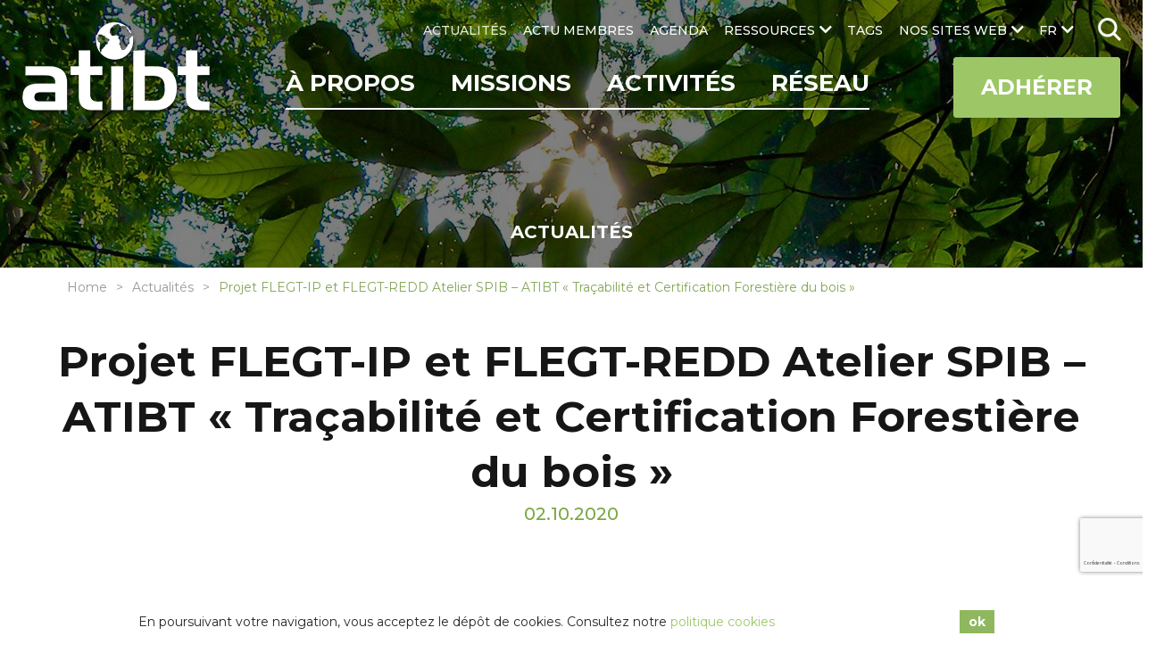

--- FILE ---
content_type: text/html; charset=UTF-8
request_url: https://www.atibt.org/fr/news/12858/projet-flegt-ip-et-flegt-redd-atelier-spib-atibt-tracabilite-et-certification-forestiere-du-bois
body_size: 19937
content:
<!DOCTYPE html>
<html lang="fr">

<head>
    <meta charset="utf-8">
    <meta name="viewport" content="width=device-width, initial-scale=1.0">
    <link href="https://fonts.googleapis.com" rel="preconnect"/>
    <link href="https://fonts.googleapis.com/css?family=Montserrat:300,400,500,700%7CPoppins:300,400,500,700" rel="stylesheet"/>    <!-- <link href="/webfonts/fa-solid-900.woff2" rel="preload" as="font" />
    <link href="/webfonts/fa-brands-400.woff2" rel="preload" as="font" /> -->
    <link href="/favicon.ico?1592379859" type="image/x-icon" rel="icon"/><link href="/favicon.ico?1592379859" type="image/x-icon" rel="shortcut icon"/>                <title>Projet FLEGT-IP et FLEGT-REDD Atelier SPIB – ATIBT « Traçabilité et Certification Forestière du bois » | ATIBT</title>
<meta name="description" content="Le Mardi 22 Septembre 2020 s’est tenu à Abidjan, de 9Heures à 18Heures à l’Hôtel Palm Club, l’atelier sur la Traçabilité et la Certification, organisé par l’ATIBT et le SPIB, dans le cadre de la mise en œuvre des activités du Projet FLEGT-IP et FLEGT-REDD en Côte d’Ivoire."/>
<link href="https://www.atibt.org/fr/news/12858/projet-flegt-ip-et-flegt-redd-atelier-spib-atibt-tracabilite-et-certification-forestiere-du-bois" rel="canonical"/>            <meta property="og:type" content="article"/>            <meta property="article:section" content="FLEGT"/>        <meta property="article:published_time" content="2020-10-02T00:00:00+00:00"/>    <meta property="article:modified_time" content="2020-10-02T14:06:13+00:00"/>        <meta property="og:title" content="Projet FLEGT-IP et FLEGT-REDD Atelier SPIB – ATIBT « Traçabilité et Certification Forestière du bois » | ATIBT"/>
<meta property="og:site_name" content="ATIBT"/>
<meta property="og:description" content="Le Mardi 22 Septembre 2020 s’est tenu à Abidjan, de 9Heures à 18Heures à l’Hôtel Palm Club, l’atelier sur la Traçabilité et la Certification, organisé par l’ATIBT et le SPIB, dans le cadre de la mise en œuvre des activités du Projet FLEGT-IP et FLEGT-REDD en Côte d’Ivoire."/>
<meta property="og:url" content="https://www.atibt.org/fr/news/12858/projet-flegt-ip-et-flegt-redd-atelier-spib-atibt-tracabilite-et-certification-forestiere-du-bois"/>
<meta property="og:image" content="https://www.atibt.org/images/news/image/Atelier-Tracabilite.jpg"/>
<meta property="og:image:width" content="1334"/>
<meta property="og:image:height" content="1001"/>
<meta property="og:locale" content="fr_FR"/>
<meta name="twitter:card" content="summary"/>
<meta name="twitter:title" content="Projet FLEGT-IP et FLEGT-REDD Atelier SPIB – ATIBT « Traçabilité et Certification Forestière du bois » | ATIBT"/>
<meta name="twitter:description" content="Le Mardi 22 Septembre 2020 s’est tenu à Abidjan, de 9Heures à 18Heures à l’Hôtel Palm Club, l’atelier sur la Traçabilité et la Certification, organisé par l’ATIBT et le SPIB, dans le cadre de la mise en œuvre des activités du Projet FLEGT-IP et FLEGT-REDD en Côte d’Ivoire."/>
<meta name="twitter:site" content="@ATIBT_Asso"/>
<meta name="twitter:creator" content="@ATIBT_Asso"/>
<meta name="twitter:image" content="https://www.atibt.org/images/news/image/Atelier-Tracabilite.jpg"/>    
                        <link rel="stylesheet" href="/css/normalize.css?1606737343"/><link rel="stylesheet" href="/css/menu.css?1609934434"/><link rel="stylesheet" href="/css/owl.carousel.css?1606737342"/><link rel="stylesheet" href="/css/owl.theme.default.min.css?1606737343"/><link rel="stylesheet" href="/css/animate.css?1606737343"/><link rel="stylesheet" href="/css/baguetteBox.min.css?1606737343"/><link rel="stylesheet" href="/css/easy-responsive-tabs.css?1606737342"/><link rel="stylesheet" href="/css/material-icons.css?1606737342"/><link rel="stylesheet" href="/css/hc-offcanvas-menu.css?1606737343"/><link rel="stylesheet" href="/css/magnific-popup.css?1606737342"/><link rel="stylesheet" href="/css/ladda-themeless.min.css?1606737342"/><link rel="stylesheet" href="/css/font-awesome-5.10.1.css?1606737343"/><link rel="stylesheet" href="/css/wp.css?1606737342"/><link rel="stylesheet" href="/css/input.css?1712210160"/><link rel="stylesheet" href="/css/style.css?1712210160"/>    
    
    <style>
    .cookie-bar-wrapper {
        display: none;
        position: fixed;
        width: 100%;
        background-color: #ffffff;
        border-top: 1px solid #ffffff;
        bottom: 0;
        z-index: 999;
        color: #262626;
    }

    .cookie-bar {
        font-size: 14px;
        position: relative;
        line-height: 1.2;
        padding: 10px;
        display: table;
        width: 100%;
        max-width: 990px;
        margin: 0 auto;
    }

    .cookie-text {
        text-align: left;
        padding-right: 10px;
        display: table-cell;
        vertical-align: middle;
    }

    .cookie-text a {
        color: #9dc767;
    }

    .cookie-text a:hover {
        color: #9dc767;
        text-decoration: underline;
    }

    .cookie-close {
        display: table-cell;
        vertical-align: middle;
        white-space: nowrap;
    }

    .cookie-close button {
        font-weight: bold;
        background-color: #8fb75d;
        color: #ffffff;
        padding: 5px 10px;
        border: none;
        cursor: pointer;
    }

    .cookie-close button:hover {
        background: #9dc767;
    }

    @media only screen and (max-width: 767px) {
        .cookie-bar-wrapper .cookie-bar {
            width: initial;
        }
        .cookie-bar-wrapper .cookie-bar .cookie-text,
        .cookie-bar-wrapper .cookie-bar .cookie-close {
            display: block;
        }
        .cookie-bar-wrapper .cookie-bar .cookie-text {
            padding-right: 0px;
        }
        .cookie-bar-wrapper .cookie-bar .cookie-close {
            text-align: center;
            margin-top: 10px;
        }
    }
</style>

    <script>
        var App = {
            isHomePage: false,
            baseUrl: "",
            isMobile: false,
            isTablet: false        };
    </script>
        <meta name="google-site-verification" content="zfM3vKd6PxCgU1Y9oOLGIDO9NaX2kFA18S7CgFtOlzQ" /></head>

<body>
    <nav id="main-nav">
    <ul><li><a href="/fr/p/5/decouvrez-latibt" title="À PROPOS" target="_self">À PROPOS</a><ul><li><a href="/fr/p/214/qui-sommes-nous" title="Qui sommes-nous" class="hide-submenu" target="_self">Qui sommes-nous</a></li><li><a href="/fr/p/67/gouvernance" title="Gouvernance" class="hide-submenu" target="_self">Gouvernance</a></li><li><a href="/fr/p/57/notre-equipe" title="Notre équipe" class="class-you_are hide-submenu" target="_self">Notre équipe</a></li><li><a href="/fr/p/243/atibt-mots-de-presidents" title=" ATIBT Mots de Présidents" class="hide-submenu" target="_self"> ATIBT Mots de Présidents</a></li><li><a href="/fr/p/82/notre-histoire" title="Notre histoire" class="hide-submenu" target="_self">Notre histoire</a></li><li><a href="/fr/p/83/notre-vision-nos-valeurs" title="Notre vision, nos valeurs" class="hide-submenu" target="_self">Notre vision, nos valeurs</a></li><li><a href="/fr/p/178/nos-domaines-de-competences" title="Nos domaines de compétences" class="hide-submenu" target="_self">Nos domaines de compétences</a></li><li><a href="/fr/p/120/nos-objectifs" title="Nos objectifs" class="hide-submenu" target="_self">Nos objectifs</a></li><li><a href="/fr/p/84/rapport-dactivite-atibt" title="Rapport d'Activité ATIBT" class="hide-submenu" target="_self">Rapport d'Activité ATIBT</a></li><li><a href="/fr/p/128/vous-etes" title="Vous êtes" class="hide-submenu" target="_self">Vous êtes</a></li><li><a href="/fr/p/9/contact" title="Contact" class="class-contact" target="_self">Contact</a></li></ul></li><li><a href="/fr/p/72/missions" title="Missions" target="_self">Missions</a><ul><li><a href="/fr/p/99/valorisation-du-bois-tropical-et-la-marque-fairandprecious" title="Valorisation du bois tropical" target="_self">Valorisation du bois tropical</a></li><li><a href="/fr/p/100/legalite-du-commerce-du-bois-et-gouvernance-forestiere" title="Légalité du commerce du bois et gouvernance forestière" class="hide-submenu" target="_self">Légalité du commerce du bois et gouvernance forestière</a></li><li><a href="/fr/p/101/certifications-du-bois-tropical" title="Certifications du bois tropical" class="hide-submenu" target="_self">Certifications du bois tropical</a></li><li><a href="/fr/p/103/expertise-technique" title="Expertise technique" class="hide-submenu" target="_self">Expertise technique</a></li><li><a href="/fr/p/104/normalisation-du-bois-tropical" title="Normalisation du bois" class="hide-submenu" target="_self">Normalisation du bois</a></li><li><a href="/fr/p/190/plantation-agroforesterie" title="Plantation - Agroforesterie" class="hide-submenu" target="_self">Plantation - Agroforesterie</a></li><li><a href="/fr/p/102/formation-professionnelle" title="Formation professionnelle" class="hide-submenu" target="_self">Formation professionnelle</a></li><li><a href="/fr/p/267/lkts" title="Lesser Known Timber Species (LKTS)" class="hide-submenu" target="_self">Lesser Known Timber Species (LKTS)</a></li><li><a href="/fr/p/248/cites" title="CITES" class="hide-submenu" target="_self">CITES</a></li></ul></li><li><a href="/fr/p/189/activites" title="Activités" target="_self">Activités</a><ul><li><a href="/fr/p/87/projets-internationaux-bois-tropical" title="Projets ATIBT" class="hide-submenu" target="_self">Projets ATIBT</a></li><li><a href="/fr/p/107/commissions-atibt" title="Commissions ATIBT" class="hide-submenu" target="_self">Commissions ATIBT</a></li><li><a href="/fr/p/208/think-tank-atibt" title="Think Tank ATIBT" class="hide-submenu" target="_self">Think Tank ATIBT</a></li><li><a href="/fr/p/108/evenements-internationaux" title="Événements internationaux" class="hide-submenu" target="_self">Événements internationaux</a></li></ul></li><li><a href="/fr/p/69/reseau" title="Réseau" target="_self">Réseau</a><ul><li><a href="/fr/membres" title="Annuaire des Membres" class="class-members hide-submenu" target="_self">Annuaire des Membres</a></li><li><a href="/fr/membres/liste" title="Liste des Membres" class="class-member_listing hide-submenu" target="_self">Liste des Membres</a></li><li><a href="/fr/p/26/devenez-membre-de-latibt" title="Devenez Membre de l'ATIBT" class="class-become_member hide-submenu" target="_self">Devenez Membre de l'ATIBT</a></li><li><a href="/fr/p/81/parties-prenantes" title="Parties prenantes" class="hide-submenu" target="_self">Parties prenantes</a></li><li><a href="/fr/p/125/partenaires-scientifiques-et-techniques" title="Partenaires scientifiques et techniques" class="hide-submenu" target="_self">Partenaires scientifiques et techniques</a></li><li><a href="/fr/p/180/associations-et-syndicats-dans-les-pays-exportateurs" title="Associations et Syndicats dans les pays Exportateurs" class="hide-submenu" target="_self">Associations et Syndicats dans les pays Exportateurs</a></li><li><a href="/fr/p/136/associations-et-syndicats-dans-les-pays-importateurs" title="Associations et Syndicats dans les pays Importateurs" class="hide-submenu" target="_self">Associations et Syndicats dans les pays Importateurs</a></li><li><a href="/fr/p/137/bailleurs" title="Bailleurs" class="hide-submenu" target="_self">Bailleurs</a></li></ul></li><li><a href="/fr/actualites" title="ACTUALITÉS" class="class-news" target="_self">ACTUALITÉS</a></li><li><a href="/fr/annonces" title="ACTU MEMBRES" class="class-announcements" target="_self">ACTU MEMBRES</a></li><li><a href="/fr/agenda" title="AGENDA" class="class-events" target="_self">AGENDA</a></li><li><a href="/fr/ressources" title="RESSOURCES" class="class-resource_categories" target="_self">RESSOURCES</a><ul><li><a href="/fr/resource-categories/1/publications-techniques" title="Publications techniques" target="_self">Publications techniques</a></li><li><a href="/fr/resource-categories/11/essences-de-bois-tropical" title="Essences de bois tropical" target="_self">Essences de bois tropical</a></li><li><a href="/fr/resource-categories/4/publications-institutionnelles" title="Publications institutionnelles" target="_self">Publications institutionnelles</a></li><li><a href="/fr/resource-categories/14/rapports-dactivite-atibt" title="Rapports d'activité" target="_self">Rapports d'activité</a></li><li><a href="/fr/resource-categories/13/evenements-atibt" title="Événements ATIBT" target="_self">Événements ATIBT</a></li><li><a href="/fr/resource-categories/5/videos" title="Vidéos" target="_self">Vidéos</a></li><li><a href="/fr/resource-categories/12/newsletters" title="Newsletters" target="_self">Newsletters</a></li><li><a href="/fr/resource-categories/15/collection-atibt" title="Collection ATIBT" target="_self">Collection ATIBT</a></li><li><a href="/fr/resource-categories/44/portail-des-outils-digitaux" title="Portail des outils digitaux" target="_self">Portail des outils digitaux</a></li></ul></li><li><a href="/fr/tags" title="TAGS" class="class-tags" target="_self">TAGS</a></li><li><a href="#" title="NOS SITES WEB" target="_self">NOS SITES WEB</a><ul><li><a href="https://www.fair-and-precious.org" title="Fair&Precious" target="_blank">Fair&Precious</a></li><li><a href="https://www.mytropicaltimber.org/en" title="My Tropical Timber" target="_blank">My Tropical Timber</a></li><li><a href="https://www.timbertradeportal.com/fr" title="Timber Trade Portal" target="_blank">Timber Trade Portal</a></li></ul></li></ul></nav>
 <!-- mobile version nav -->
    <!-- mobile header -->
        <div class="mobile-header">
        <a href="/fr" class="logo" title="ATIBT"><img src="/images/default_contents/logo_image/LOGO-ATIBT.png?p=mobile-logo" title="ATIBT" alt="ATIBT"/></a>        <ul class="social-links">
            <li class="social-link">
            <a href="https://www.instagram.com/fairandprecious/" target="_blank"><i class="fab fa-instagram"></i></a>        </li>
            <li class="social-link">
            <a href="https://www.linkedin.com/company/fair-precious" target="_blank"><i class="fab fa-linkedin-in"></i></a>        </li>
            <li class="social-link">
            <a href="https://www.youtube.com/channel/UCvM2W6YtaXUEl-MYUhWRrsg" target="_blank"><i class="fab fa-youtube"></i></a>        </li>
    </ul>
        <ul class="mobile-menu">
                            <li class="lang">
                    <a href="#" class="lang-link">fr<i class="fas fa-chevron-down"></i></a>                        <div class="lang-box">
                    <a href="/en/news/12858/flegt-ip-and-flegt-redd-project-workshop-spib-atibt-traceability-and-forest-certification-of-wood">EN</a>            </div>
                    <!-- <div class="lang-box">
                                                    <a href="/en">EN</a>                                            </div> -->
                </li>
                        <li id="i-search" class="i-search">
                <form method="post" accept-charset="utf-8" class="web-search" action="/fr/search"><div style="display:none;"><input type="hidden" name="_method" value="POST"/><input type="hidden" name="_csrfToken" autocomplete="off" value="04811555c2b6d32359ac772579980876636c0e85acfb790b2302d2eae6d4ec8b6d3728f5bbe06312b69ab3558e9f47d1366946cfc86b9cc9e50d83644cf1d476"/></div>                        <input type="search" name="q" placeholder="Rechercher"/>                        <img src="/img/search.png?1600693515" class="search-icon" alt=""/>                <div style="display:none;"><input type="hidden" name="_Token[fields]" autocomplete="off" value="c0e8f2516e2532d57d0d3a4df7cb06c6b4201128%3A"/><input type="hidden" name="_Token[unlocked]" autocomplete="off" value=""/></div></form>            </li>
        </ul>
        <div class="main-menu">
            <div class="row">
                <a href="#" class="toggle" id="mobile-menu-toggle"><i class="fas fa-bars"></i> Menu</a>                <a href="/fr/p/26/devenez-membre-de-latibt" class="mega-link">Adhérer</a>            </div> <!-- row #end -->
        </div>
    </div> <!-- mobile header #end -->

    <div id="container">
        <header class="header">
            <a href="/fr" class="logo" title="ATIBT"><img src="/images/default_contents/logo_image/LOGO-ATIBT.png?p=logo" title="ATIBT" alt="ATIBT"/></a>            <div class="menu-section">
                <nav class="menu" id="secondary-menu">
                    <ul class="lang-menu ">
                                                    <li class="lang">
                                <a href="#" class="lang-link">fr</a>                                    <ul>
                    <li><a href="/en/news/12858/flegt-ip-and-flegt-redd-project-workshop-spib-atibt-traceability-and-forest-certification-of-wood">EN</a></li>
            </ul>
                                <!-- <ul>
                                                                            <li><a href="/en">EN</a></li>
                                                                    </ul> -->
                            </li>
                                                <li class="i-search ">
                            <form method="post" accept-charset="utf-8" class="web-search" id="search" action="/fr/search"><div style="display:none;"><input type="hidden" name="_method" value="POST"/><input type="hidden" name="_csrfToken" autocomplete="off" value="04811555c2b6d32359ac772579980876636c0e85acfb790b2302d2eae6d4ec8b6d3728f5bbe06312b69ab3558e9f47d1366946cfc86b9cc9e50d83644cf1d476"/></div>                                    <input type="search" name="q" placeholder="Rechercher"/>                                    <img src="/img/search.png?1600693515" class="search-icon" alt=""/>                            <div style="display:none;"><input type="hidden" name="_Token[fields]" autocomplete="off" value="c0e8f2516e2532d57d0d3a4df7cb06c6b4201128%3A"/><input type="hidden" name="_Token[unlocked]" autocomplete="off" value=""/></div></form>                        </li>
                    </ul>
                    <ul><li><a href="/fr/actualites" title="ACTUALITÉS" class="class-news active" target="_self">ACTUALITÉS</a></li><li><a href="/fr/annonces" title="ACTU MEMBRES" class="class-announcements" target="_self">ACTU MEMBRES</a></li><li><a href="/fr/agenda" title="AGENDA" class="class-events" target="_self">AGENDA</a></li><li><a href="/fr/ressources" title="RESSOURCES" class="class-resource_categories" target="_self">RESSOURCES</a><ul><li><a href="/fr/resource-categories/1/publications-techniques" title="Publications techniques" target="_self">Publications techniques</a></li><li><a href="/fr/resource-categories/11/essences-de-bois-tropical" title="Essences de bois tropical" target="_self">Essences de bois tropical</a></li><li><a href="/fr/resource-categories/4/publications-institutionnelles" title="Publications institutionnelles" target="_self">Publications institutionnelles</a></li><li><a href="/fr/resource-categories/14/rapports-dactivite-atibt" title="Rapports d'activité" target="_self">Rapports d'activité</a></li><li><a href="/fr/resource-categories/13/evenements-atibt" title="Événements ATIBT" target="_self">Événements ATIBT</a></li><li><a href="/fr/resource-categories/5/videos" title="Vidéos" target="_self">Vidéos</a></li><li><a href="/fr/resource-categories/12/newsletters" title="Newsletters" target="_self">Newsletters</a></li><li><a href="/fr/resource-categories/15/collection-atibt" title="Collection ATIBT" target="_self">Collection ATIBT</a></li><li><a href="/fr/resource-categories/44/portail-des-outils-digitaux" title="Portail des outils digitaux" target="_self">Portail des outils digitaux</a></li></ul></li><li><a href="/fr/tags" title="TAGS" class="class-tags" target="_self">TAGS</a></li><li><a href="#" title="NOS SITES WEB" target="_self">NOS SITES WEB</a><ul><li><a href="https://www.fair-and-precious.org" title="Fair&Precious" target="_blank">Fair&Precious</a></li><li><a href="https://www.mytropicaltimber.org/en" title="My Tropical Timber" target="_blank">My Tropical Timber</a></li><li><a href="https://www.timbertradeportal.com/fr" title="Timber Trade Portal" target="_blank">Timber Trade Portal</a></li></ul></li></ul>                </nav>
                <div class="main-bar">
                    <nav class="menu align-right" id="primary-menu">
                        <ul><li><a href="/fr/p/5/decouvrez-latibt" title="À PROPOS" target="_self">À PROPOS</a><ul><li><a href="/fr/p/214/qui-sommes-nous" title="Qui sommes-nous" class="hide-submenu" target="_self">Qui sommes-nous</a></li><li><a href="/fr/p/67/gouvernance" title="Gouvernance" class="hide-submenu" target="_self">Gouvernance</a></li><li><a href="/fr/p/57/notre-equipe" title="Notre équipe" class="class-you_are hide-submenu" target="_self">Notre équipe</a></li><li><a href="/fr/p/243/atibt-mots-de-presidents" title=" ATIBT Mots de Présidents" class="hide-submenu" target="_self"> ATIBT Mots de Présidents</a></li><li><a href="/fr/p/82/notre-histoire" title="Notre histoire" class="hide-submenu" target="_self">Notre histoire</a></li><li><a href="/fr/p/83/notre-vision-nos-valeurs" title="Notre vision, nos valeurs" class="hide-submenu" target="_self">Notre vision, nos valeurs</a></li><li><a href="/fr/p/178/nos-domaines-de-competences" title="Nos domaines de compétences" class="hide-submenu" target="_self">Nos domaines de compétences</a></li><li><a href="/fr/p/120/nos-objectifs" title="Nos objectifs" class="hide-submenu" target="_self">Nos objectifs</a></li><li><a href="/fr/p/84/rapport-dactivite-atibt" title="Rapport d'Activité ATIBT" class="hide-submenu" target="_self">Rapport d'Activité ATIBT</a></li><li><a href="/fr/p/128/vous-etes" title="Vous êtes" class="hide-submenu" target="_self">Vous êtes</a></li><li><a href="/fr/p/9/contact" title="Contact" class="class-contact" target="_self">Contact</a></li></ul></li><li><a href="/fr/p/72/missions" title="Missions" target="_self">Missions</a><ul><li><a href="/fr/p/99/valorisation-du-bois-tropical-et-la-marque-fairandprecious" title="Valorisation du bois tropical" target="_self">Valorisation du bois tropical</a></li><li><a href="/fr/p/100/legalite-du-commerce-du-bois-et-gouvernance-forestiere" title="Légalité du commerce du bois et gouvernance forestière" class="hide-submenu" target="_self">Légalité du commerce du bois et gouvernance forestière</a></li><li><a href="/fr/p/101/certifications-du-bois-tropical" title="Certifications du bois tropical" class="hide-submenu" target="_self">Certifications du bois tropical</a></li><li><a href="/fr/p/103/expertise-technique" title="Expertise technique" class="hide-submenu" target="_self">Expertise technique</a></li><li><a href="/fr/p/104/normalisation-du-bois-tropical" title="Normalisation du bois" class="hide-submenu" target="_self">Normalisation du bois</a></li><li><a href="/fr/p/190/plantation-agroforesterie" title="Plantation - Agroforesterie" class="hide-submenu" target="_self">Plantation - Agroforesterie</a></li><li><a href="/fr/p/102/formation-professionnelle" title="Formation professionnelle" class="hide-submenu" target="_self">Formation professionnelle</a></li><li><a href="/fr/p/267/lkts" title="Lesser Known Timber Species (LKTS)" class="hide-submenu" target="_self">Lesser Known Timber Species (LKTS)</a></li><li><a href="/fr/p/248/cites" title="CITES" class="hide-submenu" target="_self">CITES</a></li></ul></li><li><a href="/fr/p/189/activites" title="Activités" target="_self">Activités</a><ul><li><a href="/fr/p/87/projets-internationaux-bois-tropical" title="Projets ATIBT" class="hide-submenu" target="_self">Projets ATIBT</a></li><li><a href="/fr/p/107/commissions-atibt" title="Commissions ATIBT" class="hide-submenu" target="_self">Commissions ATIBT</a></li><li><a href="/fr/p/208/think-tank-atibt" title="Think Tank ATIBT" class="hide-submenu" target="_self">Think Tank ATIBT</a></li><li><a href="/fr/p/108/evenements-internationaux" title="Événements internationaux" class="hide-submenu" target="_self">Événements internationaux</a></li></ul></li><li><a href="/fr/p/69/reseau" title="Réseau" target="_self">Réseau</a><ul><li><a href="/fr/membres" title="Annuaire des Membres" class="class-members hide-submenu" target="_self">Annuaire des Membres</a></li><li><a href="/fr/membres/liste" title="Liste des Membres" class="class-member_listing hide-submenu" target="_self">Liste des Membres</a></li><li><a href="/fr/p/26/devenez-membre-de-latibt" title="Devenez Membre de l'ATIBT" class="class-become_member hide-submenu" target="_self">Devenez Membre de l'ATIBT</a></li><li><a href="/fr/p/81/parties-prenantes" title="Parties prenantes" class="hide-submenu" target="_self">Parties prenantes</a></li><li><a href="/fr/p/125/partenaires-scientifiques-et-techniques" title="Partenaires scientifiques et techniques" class="hide-submenu" target="_self">Partenaires scientifiques et techniques</a></li><li><a href="/fr/p/180/associations-et-syndicats-dans-les-pays-exportateurs" title="Associations et Syndicats dans les pays Exportateurs" class="hide-submenu" target="_self">Associations et Syndicats dans les pays Exportateurs</a></li><li><a href="/fr/p/136/associations-et-syndicats-dans-les-pays-importateurs" title="Associations et Syndicats dans les pays Importateurs" class="hide-submenu" target="_self">Associations et Syndicats dans les pays Importateurs</a></li><li><a href="/fr/p/137/bailleurs" title="Bailleurs" class="hide-submenu" target="_self">Bailleurs</a></li></ul></li></ul>                    </nav>
                                        <a href="/fr/p/26/devenez-membre-de-latibt" class="nav-button mega-link ">Adhérer</a>                </div> <!-- main menu bar -->
            </div> <!-- menu section-->
        </header> <!-- header #end -->
        <div id="main-container" class="main-container">
    <section id="page-banner" class="page-banner page-banner3 very-small" style="background-image:url('/images/default_contents/default_header_image/Association-Technique-Internationale-des-Bois-Tropicaux.jpg?p=header-image-small')">
    <div class="overlap"></div>
                            <div class="news-heading">
        <div class="container">
            <h2>Actualités</h2>
        </div>
    </div>
            </section> <!-- home slider outer #end -->
    <ul class="breadcrumb">
        <li><a href="/fr">Home</a></li><li><a href="/fr/actualites">Actualités</a></li><li><span class="">Projet FLEGT-IP et FLEGT-REDD Atelier SPIB – ATIBT « Traçabilité et Certification Forestière du bois »</span></li>    </ul> <!-- breadcrumb #end -->
    <section id="page-title-box" class="page-title">
        <div class="container">
            <div class="row heading-box">
                <div class="col-12">
                        <h1 class="news-heading">Projet FLEGT-IP et FLEGT-REDD Atelier SPIB – ATIBT « Traçabilité et Certification Forestière du bois »</h1>
    <p class="date">02.10.2020</p>
                    <p style="text-align: justify;">Le Mardi 22 Septembre 2020 s’est tenu à Abidjan, de 9Heures à 18Heures à l’Hôtel Palm Club, l’atelier sur la Traçabilité et la Certification, organisé par l’ATIBT et le SPIB, dans le cadre de la mise en œuvre des activités du Projet FLEGT-IP et FLEGT-REDD en Côte d’Ivoire.</p>                </div>
            </div>
        </div> <!-- container #end -->
    </section> <!-- page title #end -->
                                        <div class="eng-content content content2 news-view">
                 <div class="container4">
                    <div class="row">
                        <div class="col-12">
                                                                                        <figure class="content-image">
                                    <img src="/images/news/image/Atelier-Tracabilite.jpg?p=content-image" alt=""/>                                                                    </figure>
                                                        <p>Au vu de la situation sanitaire, l’atelier s’est déroulé avec un mixte de présentiel et d’intervention via web.</p>
<p>L’atelier a regroupé 47 participants en présentiel et 11 connectés par Zoom de divers acteurs du secteur bois, des Industriels, des Exploitants forestiers, des producteurs de produits secondaires, des membres de la société civile, des Artisans et vu la participation notamment de la GIZ.</p>
<p><img style="display: block; margin-left: auto; margin-right: auto;" src="/files/upload/news/Zoom.jpg" alt="" width="263" height="187" />L'objectif général de cet atelier a été d’améliorer la connaissance des parties prenantes de l’APV FLEGT Ivorien sur la certification vérifiée tierce partie et des systèmes informatisés de traçabilité, de manière claire et simple pour améliorer la gouvernance forestière en Côte d’Ivoire et pour faciliter la mise en œuvre du SVL Ivoirien, élément clé du futur APV FLEGT.</p>
<p>Les deux objectifs spécifiques ont été :</p>
<ul>
<li>De démontrer les avantages de la certification forestière vérifiée tierce partie pour le processus APV FLEGT Ivorien </li>
<li>De faciliter la mise en place du futur système national de traçabilité du bois</li>
</ul>
<p style="text-align: justify;"><strong><a href="/files/upload/news/Programme_-Atelier_Certification_et_Tracabilite__-_22_Septembre_2020.pdf" target="_blank" rel="noopener noreferrer">L’atelier s’est articulé autour des points suivants :</a></strong></p>
<ul>
<li>Séance d’ouverture</li>
<li>Le processus FLEGT en Côte d’Ivoire et la Traçabilité</li>
<li>Outils de traçabilité</li>
<li>La Certification et l’APV FLEGT</li>
<li>Standards de certification légale et/ou durable</li>
<li>Mot de clôture et Cocktail Be to Be</li>
</ul>
<p style="text-align: justify;"><strong><a href="/files/upload/news/SPIB-Flash_Info_-_Septembre_2020.pdf" target="_blank" rel="noopener noreferrer">Voir le compte rendu de l’atelier</a></strong></p>
<p>Voir les présentations des intervenants :</p>
<ul>
<li><a href="/files/upload/news/1-_FLEGT_TRACABILITE_DU_BOIS.pdf" target="_blank" rel="noopener noreferrer">FLEGT et traçabilité du bois en RCI</a></li>
<li><a href="/files/upload/news/2-Tranchivoire.pdf" target="_blank" rel="noopener noreferrer">Tranchivoire partage son expérience</a></li>
<li><a href="/files/upload/news/3-MICROBOIS.pdf" target="_blank" rel="noopener noreferrer">L’outil MICROBOIS</a></li>
<li><a href="/files/upload/news/4-KOOPER__GTS.pdf" target="_blank" rel="noopener noreferrer">Les outils de Kooper et GTS</a></li>
<li><a href="/files/upload/news/5-PALLITRACKS.pdf" target="_blank" rel="noopener noreferrer">L’outil PALLITRACKS</a></li>
<li><a href="/files/upload/news/6-Certification_forestiere.pdf" target="_blank" rel="noopener noreferrer">La certification forestière</a></li>
<li><a href="/files/upload/news/7-FSC.pdf" target="_blank" rel="noopener noreferrer">FSC</a></li>
<li><a href="/files/upload/news/8-PEFC.pdf" target="_blank" rel="noopener noreferrer">PEFC</a></li>
<li><a href="/files/upload/news/9-NEPCon-Legalsource.pdf" target="_blank" rel="noopener noreferrer">Nepcon - Legal Source</a></li>
<li><a href="/files/upload/news/10-Bureau_Veritas.pdf" target="_blank" rel="noopener noreferrer">Bureau Veritas - OLB</a></li>
<li><a href="/files/upload/news/11-TLV.pdf" target="_blank" rel="noopener noreferrer">Control Union - TLV</a></li>
</ul>
<p style="text-align: justify;"><em>Les projets FLEGT REDD et FLEGT IP sont respectivement financés par le FFEM et l’UE.</em></p>                                                    </div>
                    </div>
                </div>
            </div>
                                    


<div class="content">
    <div class="container5 news-content3">
                    <div class="content-info content-info-spacer">
                                                    <p class="content-title">Lien(s) :</p>
                    <div class="content-info-inner news-links">
                        <ul class="list-3">
                                                                                                <li>
                                        <a href="/files/upload/news/SPIB-Flash_Info_-_Septembre_2020.pdf" title="Voir le compte rendu de l’atelier" target="_blank">Voir le compte rendu de l’atelier</a>                                    </li>
                                                                                    </ul>
                    </div><!-- content-info-inner #end -->
                                                    <p class="tags tags-list-container">
                        <span class="content-title">Tag(s) : </span>
                                                        <a href="/fr/tags/9/flegt" title="FLEGT" class="tag-badge">FLEGT</a>                                                        <a href="/fr/tags/43/ateliers" title="Ateliers" class="tag-badge">Ateliers</a>                                            </p>
                            </div>
            </div>
</div>

<script type="application/ld+json">
{"@context":"https://schema.org","@type":"NewsArticle","mainEntityOfPage":{"@type":"WebPage","@id":"https://www.atibt.org/fr/news/12858/projet-flegt-ip-et-flegt-redd-atelier-spib-atibt-tracabilite-et-certification-forestiere-du-bois"},"headline":"Projet FLEGT-IP et FLEGT-REDD Atelier SPIB – ATIBT « Traçabilité et Certification Forestière du bois »","image":"https://www.atibt.org/images/news/image/Atelier-Tracabilite.jpg","datePublished":"2020-10-02","dateModified":"2020-10-02","author":{"@type":"Organization","name":"ATIBT"},"publisher":{"@type":"Organization","name":"ATIBT","logo":{"@type":"ImageObject","url":"https://www.atibt.org/images/default_contents/logo_image/LOGO-ATIBT.png"}},"description":"Le Mardi 22 Septembre 2020 s’est tenu à Abidjan, de 9Heures à 18Heures à l’Hôtel Palm Club, l’atelier sur la Traçabilité et la Certification, organisé par l’ATIBT et le SPIB, dans le cadre de la mise en œuvre des activités du Projet FLEGT-IP et FLEGT-REDD en Côte d’Ivoire."}
</script>
    </div>



<div class="articles-relatifs">
    <div class="container">
        <div class="row">
            <div class="col-12">
                <h2>Actualités relatives</h2>
                                    <div class="row news-list">
                        <div class="col-3">
                                                                                                <a href="/fr/news/13753/efi-lance-une-etude-internationale-sur-les-couts-et-benefices-des-systemes-d-assurance-de-la-legalite-du-bois-tlas" title="EFI lance une étude internationale sur les coûts et bénéfices des systèmes d’assurance de la légalité du bois (TLAS)" class="zoom-img"><img src="/images/news/image/EFI-logo-black.png?p=related-news" title="EFI lance une étude internationale sur les coûts et bénéfices des systèmes d’assurance de la légalité du bois (TLAS)" alt="EFI lance une étude internationale sur les coûts et bénéfices des systèmes d’assurance de la légalité du bois (TLAS)"/></a>                                                                                    </div> <!-- col 4 #end -->
                        <div class="col-9">
                            <div class="news-content">
                                                                    <p class="meta">
                                        28.11.2025                                        <span class="tags">
                                             - <a href="/fr/actualites?tag_id=57#category-list">Appel d’offres</a>, <a href="/fr/actualites?tag_id=9#category-list">FLEGT</a>, <a href="/fr/actualites?tag_id=31#category-list">SVL</a>                                        </span>
                                    </p>
                                                                <h3>
                                                                            <a href="/fr/news/13753/efi-lance-une-etude-internationale-sur-les-couts-et-benefices-des-systemes-d-assurance-de-la-legalite-du-bois-tlas" title="EFI lance une étude internationale sur les coûts et bénéfices des systèmes d’assurance de la légalité du bois (TLAS)">EFI lance une étude internationale sur les coûts et bénéfices des systèmes d’assurance de la légalité du bois (TLAS)</a>                                                                    </h3>
                            </div>
                        </div> <!-- col 7 #end -->
                    </div> <!-- row #end -->
                                    <div class="row news-list">
                        <div class="col-3">
                                                                                                <a href="/fr/news/13738/fedustria-represente-l-atibt-a-bruxelles-lors-de-l-evenement-celebrating-the-fruits-of-the-eu-ghana-partnership-on-illegal-logging-organise-par-fern" title="Fedustria représente l’ATIBT à Bruxelles lors de l’événement “Celebrating the fruits of the EU–Ghana Partnership on Illegal Logging” organisé par Fern" class="zoom-img"><img src="/images/news/image/Fern-Event-Flegt-Ghana.jpg?p=related-news" title="Fedustria représente l’ATIBT à Bruxelles lors de l’événement “Celebrating the fruits of the EU–Ghana Partnership on Illegal Logging” organisé par Fern" alt="Fedustria représente l’ATIBT à Bruxelles lors de l’événement “Celebrating the fruits of the EU–Ghana Partnership on Illegal Logging” organisé par Fern"/></a>                                                                                    </div> <!-- col 4 #end -->
                        <div class="col-9">
                            <div class="news-content">
                                                                    <p class="meta">
                                        07.11.2025                                        <span class="tags">
                                             - <a href="/fr/actualites?tag_id=9#category-list">FLEGT</a>, <a href="/fr/actualites?tag_id=120#category-list">Ghana</a>                                        </span>
                                    </p>
                                                                <h3>
                                                                            <a href="/fr/news/13738/fedustria-represente-l-atibt-a-bruxelles-lors-de-l-evenement-celebrating-the-fruits-of-the-eu-ghana-partnership-on-illegal-logging-organise-par-fern" title="Fedustria représente l’ATIBT à Bruxelles lors de l’événement “Celebrating the fruits of the EU–Ghana Partnership on Illegal Logging” organisé par Fern">Fedustria représente l’ATIBT à Bruxelles lors de l’événement “Celebrating the fruits of the EU–Ghana Partnership on Illegal Logging” organisé par Fern</a>                                                                    </h3>
                            </div>
                        </div> <!-- col 7 #end -->
                    </div> <!-- row #end -->
                                    <div class="row news-list">
                        <div class="col-3">
                                                                                                <a href="/fr/news/13712/l-atibt-au-coeur-des-reflexions-sur-les-marches-domestiques-du-bois-en-afrique-centrale" title="L’ATIBT au cœur des réflexions sur les marchés domestiques du bois en Afrique centrale" class="zoom-img"><img src="/images/news/image/colloque-Kinshasa-1.jpg?p=related-news" title="L’ATIBT au cœur des réflexions sur les marchés domestiques du bois en Afrique centrale" alt="L’ATIBT au cœur des réflexions sur les marchés domestiques du bois en Afrique centrale"/></a>                                                                                    </div> <!-- col 4 #end -->
                        <div class="col-9">
                            <div class="news-content">
                                                                    <p class="meta">
                                        03.10.2025                                        <span class="tags">
                                             - <a href="/fr/actualites?tag_id=72#category-list">Afrique Centrale</a>, <a href="/fr/actualites?tag_id=28#category-list">Congo</a>, <a href="/fr/actualites?tag_id=29#category-list">RDC</a>, <a href="/fr/actualites?tag_id=110#category-list">MIB</a>, <a href="/fr/actualites?tag_id=43#category-list">Ateliers</a>                                        </span>
                                    </p>
                                                                <h3>
                                                                            <a href="/fr/news/13712/l-atibt-au-coeur-des-reflexions-sur-les-marches-domestiques-du-bois-en-afrique-centrale" title="L’ATIBT au cœur des réflexions sur les marchés domestiques du bois en Afrique centrale">L’ATIBT au cœur des réflexions sur les marchés domestiques du bois en Afrique centrale</a>                                                                    </h3>
                            </div>
                        </div> <!-- col 7 #end -->
                    </div> <!-- row #end -->
                                    <div class="row news-list">
                        <div class="col-3">
                                                                                                <a href="/fr/news/13681/ghana-premier-pays-africain-a-delivrer-une-licence-flegt-pour-l-exportation-de-bois" title="Ghana, premier pays africain à délivrer une licence FLEGT pour l’exportation de bois." class="zoom-img"><img src="/images/news/image/Forestry-Commission-Ghana.png?p=related-news" title="Ghana, premier pays africain à délivrer une licence FLEGT pour l’exportation de bois." alt="Ghana, premier pays africain à délivrer une licence FLEGT pour l’exportation de bois."/></a>                                                                                    </div> <!-- col 4 #end -->
                        <div class="col-9">
                            <div class="news-content">
                                                                    <p class="meta">
                                        06.09.2025                                        <span class="tags">
                                             - <a href="/fr/actualites?tag_id=9#category-list">FLEGT</a>, <a href="/fr/actualites?tag_id=2#category-list">Légalité du bois</a>, <a href="/fr/actualites?tag_id=10#category-list">APV</a>                                        </span>
                                    </p>
                                                                <h3>
                                                                            <a href="/fr/news/13681/ghana-premier-pays-africain-a-delivrer-une-licence-flegt-pour-l-exportation-de-bois" title="Ghana, premier pays africain à délivrer une licence FLEGT pour l’exportation de bois.">Ghana, premier pays africain à délivrer une licence FLEGT pour l’exportation de bois.</a>                                                                    </h3>
                            </div>
                        </div> <!-- col 7 #end -->
                    </div> <!-- row #end -->
                                    <div class="row news-list">
                        <div class="col-3">
                                                                                                <a href="/fr/news/13684/arrivee-de-celestin-ahoutou-a-l-atibt-dans-le-cadre-du-projet-passad-forets-en-cote-d-ivoire" title="Arrivée de Célestin Ahoutou à l’ATIBT dans le cadre du Projet PASSAD-Forêts en Côte d’Ivoire. " class="zoom-img"><img src="/images/news/image/Photo-Celestin.jpg?p=related-news" title="Arrivée de Célestin Ahoutou à l’ATIBT dans le cadre du Projet PASSAD-Forêts en Côte d’Ivoire. " alt="Arrivée de Célestin Ahoutou à l’ATIBT dans le cadre du Projet PASSAD-Forêts en Côte d’Ivoire. "/></a>                                                                                    </div> <!-- col 4 #end -->
                        <div class="col-9">
                            <div class="news-content">
                                                                    <p class="meta">
                                        06.09.2025                                        <span class="tags">
                                             - <a href="/fr/actualites?tag_id=9#category-list">FLEGT</a>, <a href="/fr/actualites?tag_id=40#category-list">Côte d&#039;Ivoire</a>, <a href="/fr/actualites?tag_id=10#category-list">APV</a>                                        </span>
                                    </p>
                                                                <h3>
                                                                            <a href="/fr/news/13684/arrivee-de-celestin-ahoutou-a-l-atibt-dans-le-cadre-du-projet-passad-forets-en-cote-d-ivoire" title="Arrivée de Célestin Ahoutou à l’ATIBT dans le cadre du Projet PASSAD-Forêts en Côte d’Ivoire. ">Arrivée de Célestin Ahoutou à l’ATIBT dans le cadre du Projet PASSAD-Forêts en Côte d’Ivoire. </a>                                                                    </h3>
                            </div>
                        </div> <!-- col 7 #end -->
                    </div> <!-- row #end -->
                                    <div class="row news-list">
                        <div class="col-3">
                                                                                                <a href="/fr/news/13655/le-projet-marche-interieur-du-bois-mib-mis-a-l-honneur-dans-la-lettre-dinformation-apv-flegt-en-republique-du-congo" title="Le projet « Marché Intérieur du Bois » (MIB) mis à l’honneur dans la lettre d&#039;information APV-FLEGT en République du Congo" class="zoom-img"><img src="/images/news/image/6855a5ee9ed66_2-b-Visuel-MIB.png?p=related-news" title="Le projet « Marché Intérieur du Bois » (MIB) mis à l’honneur dans la lettre d&#039;information APV-FLEGT en République du Congo" alt="Le projet « Marché Intérieur du Bois » (MIB) mis à l’honneur dans la lettre d&#039;information APV-FLEGT en République du Congo"/></a>                                                                                    </div> <!-- col 4 #end -->
                        <div class="col-9">
                            <div class="news-content">
                                                                    <p class="meta">
                                        20.06.2025                                        <span class="tags">
                                             - <a href="/fr/actualites?tag_id=28#category-list">Congo</a>, <a href="/fr/actualites?tag_id=9#category-list">FLEGT</a>                                        </span>
                                    </p>
                                                                <h3>
                                                                            <a href="/fr/news/13655/le-projet-marche-interieur-du-bois-mib-mis-a-l-honneur-dans-la-lettre-dinformation-apv-flegt-en-republique-du-congo" title="Le projet « Marché Intérieur du Bois » (MIB) mis à l’honneur dans la lettre d&#039;information APV-FLEGT en République du Congo">Le projet « Marché Intérieur du Bois » (MIB) mis à l’honneur dans la lettre d&#039;information APV-FLEGT en République du Congo</a>                                                                    </h3>
                            </div>
                        </div> <!-- col 7 #end -->
                    </div> <!-- row #end -->
                                <div class="button-bar">
                    <a href="/fr/actualites" class="btn" title="Voir tout">Les Actualités</a>                </div>
            </div>
        </div>
    </div>
</div> <!-- articles-relatifs #end -->
<div class="you-also-like">
    <div class="container">
        <h2>Vous aimerez aussi</h2>
        <div class="row row-two-blocks">
                                            <div class="col-4 col-xs">
                    <div class="like-box">
                                                                                                                <a href="/fr/p/157/caroline-duhesme" title="Caroline Duhesme" class="zoom-img"><img src="/images/pages/image/photo-caroline.png?p=related-pages" title="Caroline Duhesme" alt="Caroline Duhesme"/></a>                                                    
                                                    <p class="cate">
                                Notre équipe                            </p>
                        
                        <h3 class="">
                                                            <a href="/fr/p/157/caroline-duhesme" title="Caroline Duhesme">Caroline Duhesme</a>                                                    </h3>
                    </div>
                </div> <!-- col #end -->
                                            <div class="col-4 col-xs">
                    <div class="like-box">
                                                                                                                <a href="/fr/p/153/alain-tiotsop" title="Alain Tiotsop" class="zoom-img"><img src="/images/pages/image/photo-alain.png?p=related-pages" title="Alain Tiotsop" alt="Alain Tiotsop"/></a>                                                    
                                                    <p class="cate">
                                Notre équipe                            </p>
                        
                        <h3 class="">
                                                            <a href="/fr/p/153/alain-tiotsop" title="Alain Tiotsop">Alain Tiotsop</a>                                                    </h3>
                    </div>
                </div> <!-- col #end -->
                                            <div class="col-4 col-xs">
                    <div class="like-box">
                                                                                                                <a href="/fr/p/91/gouvernance-flegt-redd-et-certification" title="Gouvernance, FLEGT REDD et Certification" class="zoom-img"><img src="/images/pages/image/FLEGT-ATIBT.jpg?p=related-pages" title="Gouvernance, FLEGT REDD et Certification" alt="Gouvernance, FLEGT REDD et Certification"/></a>                                                    
                                                    <p class="cate">
                                Projets internationaux                            </p>
                        
                        <h3 class="">
                                                            <a href="/fr/p/91/gouvernance-flegt-redd-et-certification" title="Gouvernance, FLEGT REDD et Certification">Gouvernance, FLEGT REDD et Certification</a>                                                    </h3>
                    </div>
                </div> <!-- col #end -->
                                            <div class="col-4 col-xs">
                    <div class="like-box">
                                                                                                                <a href="/fr/p/110/la-commission-certification" title="La Commission Certification et Réglementation" class="zoom-img"><img src="/images/pages/image/ATIBT-commission-certification.jpg?p=related-pages" title="La Commission Certification et Réglementation" alt="La Commission Certification et Réglementation"/></a>                                                    
                                                    <p class="cate">
                                Commissions ATIBT                            </p>
                        
                        <h3 class="">
                                                            <a href="/fr/p/110/la-commission-certification" title="La Commission Certification et Réglementation">La Commission Certification et Réglementation</a>                                                    </h3>
                    </div>
                </div> <!-- col #end -->
                                            <div class="col-4 col-xs">
                    <div class="like-box">
                                                                                                                <a href="/fr/media/32/publications-sur-la-legalite-et-la-tracabilite-du-bois-tropical" title="Publications sur la Légalité et la Traçabilité du bois tropical" class="zoom-img"><img src="/images/media/image/ATIBT-legality-timber-trade.jpg?p=related-pages" title="Publications sur la Légalité et la Traçabilité du bois tropical" alt="Publications sur la Légalité et la Traçabilité du bois tropical"/></a>                                                    
                                                    <p class="cate">
                                Publications techniques                            </p>
                        
                        <h3 class="">
                                                            <a href="/fr/media/32/publications-sur-la-legalite-et-la-tracabilite-du-bois-tropical" title="Publications sur la Légalité et la Traçabilité du bois tropical">Publications sur la Légalité et la Traçabilité du bois tropical</a>                                                    </h3>
                    </div>
                </div> <!-- col #end -->
                                            <div class="col-4 col-xs">
                    <div class="like-box">
                                                    <iframe width="560" height="315" src="https://www.youtube.com/embed/wkOrWG6j8Tc" frameborder="0" allow="accelerometer; autoplay; clipboard-write; encrypted-media; gyroscope; picture-in-picture" allowfullscreen></iframe>                        
                                                    <p class="cate">
                                Chaîne ATIBT sur YouTube                            </p>
                        
                        <h3 class="">
                                                            <a href="/fr/media/90/collection-bonnes-pratiques-tracabilite" title="Collection Bonnes Pratiques - Traçabilité">Collection Bonnes Pratiques - Traçabilité</a>                                                    </h3>
                    </div>
                </div> <!-- col #end -->
                    </div> <!-- row #end -->

    </div> <!-- container #end-->
</div> <!-- you also like-->

<div class="main-page-nav">
    <div class="row">
        <div class="col-4">
                            <a href="/fr/news/12863/la-cib-congolaise-industrielle-des-bois-embauche-un-amenagiste-en-republique-du-congo" class="previous" title="La CIB (Congolaise Industrielle des Bois), embauche un aménagiste en République du Congo">La CIB (Congolaise Industrielle des Bois), embauche un aménagiste en République du Congo</a>                    </div>
        <div class="col-4 align-center back-url">
            <a href="/fr/actualites" title="Retour">Retour</a>        </div>
        <div class="col-4">
                            <a href="/fr/news/12857/l-atibt-souhaite-la-bienvenue-a-son-nouvel-adherent-francisco-mourao" class="next" title="L’ATIBT souhaite la bienvenue à son nouvel adhérent Francisco Mourao">L’ATIBT souhaite la bienvenue à son nouvel adhérent Francisco Mourao</a>                    </div>
    </div>
</div>


<!-- <div id="newsletter-dialog" class="newsletter-dialog zoom-anim-dialog mfp-hide">
    <div class="close-link-container">
        <a class="close-link" href="#" target="_blank">
            fermer&nbsp;&nbsp;
            <span class="icon"></span>
        </a>
    </div>
    <div id="newsletter-content">
    <h2>inscrivez-nous à la newsletter</h2>
            <p class="sub-content">
            Tristique senectus et netus et malesuada fames ac turpis egestas.        </p>
        <form method="post" accept-charset="utf-8" id="newsletter-popup" class="newsletter" action="/fr/newsletter-subscribers/add"><div style="display:none;"><input type="hidden" name="_method" value="POST"/><input type="hidden" name="_csrfToken" autocomplete="off" value="04811555c2b6d32359ac772579980876636c0e85acfb790b2302d2eae6d4ec8b6d3728f5bbe06312b69ab3558e9f47d1366946cfc86b9cc9e50d83644cf1d476"/></div>        <div class="newsletter-container">
        <div>
            <input type="email" name="email" placeholder="Votre email" required="required" id="newsletter-popup-email"/>                            <input type="text" name="name" placeholder="Nom" required="required" id="newsletter-popup-name"/>                <input type="text" name="organization" placeholder="Organisation" required="required" id="newsletter-popup-organization"/>                        <input type="hidden" name="receive_newsletter" value="0"/><label class="cbox" for="newsletter-popup-receive-newsletter"><input type="checkbox" name="receive_newsletter" value="1" required="required" id="newsletter-popup-receive-newsletter"><span class="checkmark"></span>J'accepte de recevoir les Newsletters ATIBT par mail*</label>            <input type="hidden" name="page_url" value="/fr/news/12858/projet-flegt-ip-et-flegt-redd-atelier-spib-atibt-tracabilite-et-certification-forestiere-du-bois"/>            <input type="hidden" name="language" value="fr"/>
                            <div class="g-recaptcha">
                                    </div>
            
                            <div class="align-center">
                    <button type="submit" class="button submit ladda-button" data-style="expand-left"><span class="ladda-label">Envoye</span></button>                </div>
                    </div>
        <div>
                    </div>
    </div>
<div style="display:none;"><input type="hidden" name="_Token[fields]" autocomplete="off" value="7a5620210b71b13ee1c1c4b0ce2bfe9ce9c3c780%3Alanguage%7Cpage_url"/><input type="hidden" name="_Token[unlocked]" autocomplete="off" value="g-recaptcha-response"/></div></form>    
    </div>

</div> -->

                    <div class="partners">
    <div class="container2">
        <div class="section-title">Membres de l'ATIBT</div>
        <div id="partners-slider" class="owl-carousel owl-theme partners-slider">
                            <div class="item">
                    <a href="/fr/membres/150/riffeac" title="RIFFEAC"><img src="/images/members/image/RIFFEAC-ATIBT-MEMBER.jpg?p=members-slider" alt="RIFFEAC" title="RIFFEAC"/></a>                </div>
                            <div class="item">
                    <a href="/fr/membres/98/sotomar" title="SOTOMAR"><img src="/images/members/image/SOTOMAR-ATIBT-MEMBER.jpg?p=members-slider" alt="SOTOMAR" title="SOTOMAR"/></a>                </div>
                            <div class="item">
                    <a href="/fr/membres/148/solicaz" title="SOLICAZ"><img src="/images/members/image/logo-solicaz-vert.png?p=members-slider" alt="SOLICAZ" title="SOLICAZ"/></a>                </div>
                            <div class="item">
                    <a href="/fr/membres/194/maderera-bozovich-s-a-c" title="MADERERA BOZOVICH S.A.C."><img src="/images/members/image/BOZOVICH.jpg?p=members-slider" alt="MADERERA BOZOVICH S.A.C." title="MADERERA BOZOVICH S.A.C."/></a>                </div>
                            <div class="item">
                    <a href="/fr/membres/31/gieselmann-gmbh-and-co-kg" title="GIESELMANN GMBH &amp; CO KG"><img src="/images/members/image/GIESELMANN-ATIBT-MEMBER.jpg?p=members-slider" alt="GIESELMANN GMBH &amp; CO KG" title="GIESELMANN GMBH &amp; CO KG"/></a>                </div>
                            <div class="item">
                    <a href="/fr/membres/180/mil-madeiras-preciosas" title="MIL MADEIRAS PRECIOSAS"><img src="/images/members/image/MIL-MADEIRAS-PRECIOUS-WOOD-ATIBT-MEMBER.jpg?p=members-slider" alt="MIL MADEIRAS PRECIOSAS" title="MIL MADEIRAS PRECIOSAS"/></a>                </div>
                            <div class="item">
                    <a href="/fr/membres/13/baillie-lumber" title="BAILLIE LUMBER"><img src="/images/members/image/BAILLIE-ATIBT-MEMBER.jpg?p=members-slider" alt="BAILLIE LUMBER" title="BAILLIE LUMBER"/></a>                </div>
                            <div class="item">
                    <a href="/fr/membres/41/f-jammes" title="F.JAMMES"><img src="/images/members/image/FJAMMES-ATIBT-MEMBER.jpg?p=members-slider" alt="F.JAMMES" title="F.JAMMES"/></a>                </div>
                            <div class="item">
                    <a href="/fr/membres/16/cabd-compagnie-atlantique-des-bois-et-derives" title="CABD - COMPAGNIE ATLANTIQUE DES BOIS ET DÉRIVÉS"><img src="/images/members/image/CABD-ATIBT-MEMBER.jpg?p=members-slider" alt="CABD - COMPAGNIE ATLANTIQUE DES BOIS ET DÉRIVÉS" title="CABD - COMPAGNIE ATLANTIQUE DES BOIS ET DÉRIVÉS"/></a>                </div>
                            <div class="item">
                    <a href="/fr/membres/105/wri-world-ressources-institute" title="WRI - WORLD RESSOURCES INSTITUTE"><img src="/images/members/image/5e9f4a4229e22_WRI-ATIBT-MEMBER.jpg?p=members-slider" alt="WRI - WORLD RESSOURCES INSTITUTE" title="WRI - WORLD RESSOURCES INSTITUTE"/></a>                </div>
                            <div class="item">
                    <a href="/fr/membres/61/somivab" title="SOMIVAB"><img src="/images/members/image/SOMIVAB-ATIBT-MEMBER.jpg?p=members-slider" alt="SOMIVAB" title="SOMIVAB"/></a>                </div>
                            <div class="item">
                    <a href="/fr/membres/176/bonus-harvest" title="BONUS HARVEST"><img src="/images/members/image/63a0803d4f3fe_BONUS-HARVEST-ATIBT-MEMBER.jpg?p=members-slider" alt="BONUS HARVEST" title="BONUS HARVEST"/></a>                </div>
                            <div class="item">
                    <a href="/fr/membres/160/seef" title="SEEF"><img src="/images/members/image/SEEF-logo-new.jpg?p=members-slider" alt="SEEF" title="SEEF"/></a>                </div>
                            <div class="item">
                    <a href="/fr/membres/104/wcs-wildlife-conservation-society" title="WCS - WILDLIFE CONSERVATION SOCIETY"><img src="/images/members/image/WCS-ATIBT-MEMBER.jpg?p=members-slider" alt="WCS - WILDLIFE CONSERVATION SOCIETY" title="WCS - WILDLIFE CONSERVATION SOCIETY"/></a>                </div>
                            <div class="item">
                    <a href="/fr/membres/169/maderacre" title="MADERACRE"><img src="/images/members/image/MADERACRE-ATIBT-MEMBER.jpg?p=members-slider" alt="MADERACRE" title="MADERACRE"/></a>                </div>
                            <div class="item">
                    <a href="/fr/membres/53/rail-europe" title="RAIL EUROPE"><img src="/images/members/image/RAIL-EUROPE-ATIBT-MEMBER.jpg?p=members-slider" alt="RAIL EUROPE" title="RAIL EUROPE"/></a>                </div>
                            <div class="item">
                    <img src="/images/members/image/Robert-Hunink-President-ATIBT.png?p=members-slider" alt="2015 - M. HUNINK (Pays-Bas)" title="2015 - M. HUNINK (Pays-Bas)"/>                </div>
                            <div class="item">
                    <a href="/fr/membres/120/edoardo-givone" title="EDOARDO GIVONE"><img src="/images/members/image/EDOARDO-GIVONE-ATIBT-MEMBER.jpg?p=members-slider" alt="EDOARDO GIVONE" title="EDOARDO GIVONE"/></a>                </div>
                            <div class="item">
                    <a href="/fr/membres/101/fondation-prince-albert-ii-de-monaco" title="FONDATION PRINCE ALBERT II DE MONACO"><img src="/images/members/image/PRINCE-ALBERT-2-OF-MONACO-FOUNDATION-ATIBT-donor.jpg?p=members-slider" alt="FONDATION PRINCE ALBERT II DE MONACO" title="FONDATION PRINCE ALBERT II DE MONACO"/></a>                </div>
                            <div class="item">
                    <a href="/fr/membres/32/global-timber" title="GLOBAL TIMBER"><img src="/images/members/image/GLOBAL-TIMBER-ATIBT-MEMBER.jpg?p=members-slider" alt="GLOBAL TIMBER" title="GLOBAL TIMBER"/></a>                </div>
                            <div class="item">
                    <a href="/fr/membres/130/vincent-pele-ekwato" title="VINCENT PELÉ - EKWATO"><img src="/images/members/image/EKWATO-ATIBT-MEMBER.jpg?p=members-slider" alt="VINCENT PELÉ - EKWATO" title="VINCENT PELÉ - EKWATO"/></a>                </div>
                            <div class="item">
                    <a href="/fr/membres/80/oreade-breche" title="ORÉADE-BRÈCHE"><img src="/images/members/image/607f07a2d7e7e_OREADE-BRECHE-ATIBT-MEMBER.jpg?p=members-slider" alt="ORÉADE-BRÈCHE" title="ORÉADE-BRÈCHE"/></a>                </div>
                            <div class="item">
                    <a href="/fr/membres/121/benoit-gommet-france-timber" title="BENOÎT GOMMET - FRANCE TIMBER"><img src="/images/members/image/BENOIT-GOMMET-ATIBT-MEMBER.jpg?p=members-slider" alt="BENOÎT GOMMET - FRANCE TIMBER" title="BENOÎT GOMMET - FRANCE TIMBER"/></a>                </div>
                            <div class="item">
                    <a href="/fr/membres/46/nhg-timber" title="NHG TIMBER"><img src="/images/members/image/NHG-ATIBT-MEMBER.jpg?p=members-slider" alt="NHG TIMBER" title="NHG TIMBER"/></a>                </div>
                            <div class="item">
                    <a href="/fr/membres/12/alpicam" title="ALPICAM"><img src="/images/members/image/ALPICAM-ATIBT-MEMBER.jpg?p=members-slider" alt="ALPICAM" title="ALPICAM"/></a>                </div>
                            <div class="item">
                    <a href="/fr/membres/189/precious-forests-foundation" title="PRECIOUS FORESTS FOUNDATION"><img src="/images/members/image/Logo-PFF.png?p=members-slider" alt="PRECIOUS FORESTS FOUNDATION" title="PRECIOUS FORESTS FOUNDATION"/></a>                </div>
                            <div class="item">
                    <a href="/fr/membres/7/fao-organisation-pour-lalimentation-et-lagriculture" title="FAO - ORGANISATION POUR L&#039;ALIMENTATION ET L&#039;AGRICULTURE"><img src="/images/members/image/FAO-ATIBT-MEMBER.jpg?p=members-slider" alt="FAO - ORGANISATION POUR L&#039;ALIMENTATION ET L&#039;AGRICULTURE" title="FAO - ORGANISATION POUR L&#039;ALIMENTATION ET L&#039;AGRICULTURE"/></a>                </div>
                            <div class="item">
                    <a href="/fr/membres/205/thanry-congo-stc" title="THANRY CONGO (STC)"><img src="/images/members/image/THANRY-CONGO-STC-ATIBT-Member.jpg?p=members-slider" alt="THANRY CONGO (STC)" title="THANRY CONGO (STC)"/></a>                </div>
                            <div class="item">
                    <a href="/fr/membres/34/hermpac" title="HERMPAC"><img src="/images/members/image/HERMPAC-ATIBT-MEMBER.jpg?p=members-slider" alt="HERMPAC" title="HERMPAC"/></a>                </div>
                            <div class="item">
                    <a href="/fr/membres/199/sts-guyana" title="STS GUYANA"><img src="/images/members/image/STS-GUYANA-Member-ATIBT.jpg?p=members-slider" alt="STS GUYANA" title="STS GUYANA"/></a>                </div>
                            <div class="item">
                    <a href="/fr/membres/168/millet" title="MILLET"><img src="/images/members/image/MILLET-ATIBT-MEMBER.jpg?p=members-slider" alt="MILLET" title="MILLET"/></a>                </div>
                            <div class="item">
                    <a href="/fr/membres/111/frederic-anquetil-a-f-bois" title="FRÉDÉRIC ANQUETIL - A.F BOIS"><img src="/images/members/image/AFBOIS-ATIBT-MEMBER.jpg?p=members-slider" alt="FRÉDÉRIC ANQUETIL - A.F BOIS" title="FRÉDÉRIC ANQUETIL - A.F BOIS"/></a>                </div>
                            <div class="item">
                    <a href="/fr/membres/79/onf-international" title="ONF INTERNATIONAL"><img src="/images/members/image/ONFi-ATIBT-MEMBER.jpg?p=members-slider" alt="ONF INTERNATIONAL" title="ONF INTERNATIONAL"/></a>                </div>
                            <div class="item">
                    <a href="/fr/membres/92/gd-holz-gesamtverband-deutscher-holzhandel-e-v" title="GD HOLZ - GESAMTVERBAND DEUTSCHER HOLZHANDEL E.V. "><img src="/images/members/image/GD-HOLZ-ATIBT-MEMBER.jpg?p=members-slider" alt="GD HOLZ - GESAMTVERBAND DEUTSCHER HOLZHANDEL E.V. " title="GD HOLZ - GESAMTVERBAND DEUTSCHER HOLZHANDEL E.V. "/></a>                </div>
                            <div class="item">
                    <a href="/fr/membres/67/vasto-legno" title="VASTO LEGNO"><img src="/images/members/image/VASTO-LEGNO-ATIBT-MEMBER.jpg?p=members-slider" alt="VASTO LEGNO" title="VASTO LEGNO"/></a>                </div>
                            <div class="item">
                    <a href="/fr/membres/42/latham" title="LATHAM"><img src="/images/members/image/JAMES-LATHAM-ATIBT-MEMBER.jpg?p=members-slider" alt="LATHAM" title="LATHAM"/></a>                </div>
                            <div class="item">
                    <a href="/fr/membres/72/dubai-woodshow" title="DUBAI WOODSHOW"><img src="/images/members/image/DUBAI-WOODSHOW-ATIBT-MEMBER.jpg?p=members-slider" alt="DUBAI WOODSHOW" title="DUBAI WOODSHOW"/></a>                </div>
                            <div class="item">
                    <a href="/fr/membres/202/lacerda-partners" title="LACERDA PARTNERS"><img src="/images/members/image/LACERDA-PARTNERS.jpg?p=members-slider" alt="LACERDA PARTNERS" title="LACERDA PARTNERS"/></a>                </div>
                            <div class="item">
                    <a href="/fr/membres/122/emmanuel-groutel-wale" title="EMMANUEL GROUTEL - WALE"><img src="/images/members/image/WALE-ATIBT-MEMBER.jpg?p=members-slider" alt="EMMANUEL GROUTEL - WALE" title="EMMANUEL GROUTEL - WALE"/></a>                </div>
                            <div class="item">
                    <a href="/fr/membres/204/likouala-timber" title="LIKOUALA TIMBER"><img src="/images/members/image/LIKOUALA-TIMBER-ATIBT-MEMBER.jpg?p=members-slider" alt="LIKOUALA TIMBER" title="LIKOUALA TIMBER"/></a>                </div>
                            <div class="item">
                    <a href="/fr/membres/28/ets-pierre-henry-and-fils" title="ETS. PIERRE HENRY &amp; FILS "><img src="/images/members/image/NERY-TIMBER-ATIBT-MEMBER.jpg?p=members-slider" alt="ETS. PIERRE HENRY &amp; FILS " title="ETS. PIERRE HENRY &amp; FILS "/></a>                </div>
                            <div class="item">
                    <a href="/fr/membres/163/toubois" title="TOUBOIS"><img src="/images/members/image/61b4a34a7cc92_TOUBOIS-ATIBT-MEMBER.jpg?p=members-slider" alt="TOUBOIS" title="TOUBOIS"/></a>                </div>
                            <div class="item">
                    <a href="/fr/membres/52/precious-woods-holding-ag" title="PRECIOUS WOODS HOLDING AG       "><img src="/images/members/image/PRECIOUS-WOODS-ATIBT-MEMBER.jpg?p=members-slider" alt="PRECIOUS WOODS HOLDING AG       " title="PRECIOUS WOODS HOLDING AG       "/></a>                </div>
                            <div class="item">
                    <a href="/fr/membres/124/julie-bertille-landry" title="JULIE BERTILLE LANDRY"><img src="/images/members/image/JULIE-BERTILLE-LANDRY-ATIBT-MEMBER.jpg?p=members-slider" alt="JULIE BERTILLE LANDRY" title="JULIE BERTILLE LANDRY"/></a>                </div>
                            <div class="item">
                    <a href="/fr/membres/129/christian-morasso" title="CHRISTIAN MORASSO"><img src="/images/members/image/CHRISTIAN-MORASSO-ATIBT-MEMBER.jpg?p=members-slider" alt="CHRISTIAN MORASSO" title="CHRISTIAN MORASSO"/></a>                </div>
                            <div class="item">
                    <a href="/fr/membres/93/gfbc-groupement-de-la-filiere-bois-du-cameroun" title="GFBC - GROUPEMENT DE LA FILIÈRE BOIS DU CAMEROUN"><img src="/images/members/image/GFBE-ATIBT-MEMBER.jpg?p=members-slider" alt="GFBC - GROUPEMENT DE LA FILIÈRE BOIS DU CAMEROUN" title="GFBC - GROUPEMENT DE LA FILIÈRE BOIS DU CAMEROUN"/></a>                </div>
                            <div class="item">
                    <a href="/fr/membres/203/timberid" title="TIMBERID"><img src="/images/members/image/TimberID-deeplai.com-transparent-green-2x.png?p=members-slider" alt="TIMBERID" title="TIMBERID"/></a>                </div>
                            <div class="item">
                    <a href="/fr/membres/38/interholco-ag" title="INTERHOLCO AG"><img src="/images/members/image/IHC-Interholco-ATIBT-MEMBER.jpg?p=members-slider" alt="INTERHOLCO AG" title="INTERHOLCO AG"/></a>                </div>
                            <div class="item">
                    <a href="/fr/membres/89/federlegnoarredo-fedecomlegno" title="FEDERLEGNOARREDO - FEDECOMLEGNO"><img src="/images/members/image/FEDERLEGNOARREDO-FEDECOMLEGNO-ATIBT-MEMBER.jpg?p=members-slider" alt="FEDERLEGNOARREDO - FEDECOMLEGNO" title="FEDERLEGNOARREDO - FEDECOMLEGNO"/></a>                </div>
                            <div class="item">
                    <a href="/fr/membres/183/esb-ecole-superieure-du-bois" title="ESB - ÉCOLE SUPÉRIEURE DU BOIS"><img src="/images/members/image/ESB-ATIBT-MEMBER.jpg?p=members-slider" alt="ESB - ÉCOLE SUPÉRIEURE DU BOIS" title="ESB - ÉCOLE SUPÉRIEURE DU BOIS"/></a>                </div>
                            <div class="item">
                    <a href="/fr/membres/200/minkadev" title="MINKADEV"><img src="/images/members/image/MINKADEV-ATIBT-MEMBER.jpg?p=members-slider" alt="MINKADEV" title="MINKADEV"/></a>                </div>
                            <div class="item">
                    <a href="/fr/membres/73/forezienne-mfls" title="FORÉZIENNE MFLS "><img src="/images/members/image/FOREZIENNE-MFLS-ATIBT-MEMBER.jpg?p=members-slider" alt="FORÉZIENNE MFLS " title="FORÉZIENNE MFLS "/></a>                </div>
                            <div class="item">
                    <a href="/fr/membres/102/fsc-r-international" title="FSC® INTERNATIONAL"><img src="/images/members/image/FSC-ATIBT-MEMBER.jpg?p=members-slider" alt="FSC® INTERNATIONAL" title="FSC® INTERNATIONAL"/></a>                </div>
                            <div class="item">
                    <a href="/fr/membres/36/impexo-international-gmbh" title="IMPEXO INTERNATIONAL GMBH"><img src="/images/members/image/IMPEXO-ATIBT-MEMBER.jpg?p=members-slider" alt="IMPEXO INTERNATIONAL GMBH" title="IMPEXO INTERNATIONAL GMBH"/></a>                </div>
                            <div class="item">
                    <a href="/fr/membres/23/cora-domenico-and-figli-spa" title="CORÀ DOMENICO &amp; FIGLI SPA"><img src="/images/members/image/CORA-ATIBT-MEMBER.jpg?p=members-slider" alt="CORÀ DOMENICO &amp; FIGLI SPA" title="CORÀ DOMENICO &amp; FIGLI SPA"/></a>                </div>
                            <div class="item">
                    <a href="/fr/membres/113/isidoro-blanchi-ferimex" title="ISIDORO BLANCHI - FERIMEX"><img src="/images/members/image/FERIMEX-ATIBT-MEMBER.jpg?p=members-slider" alt="ISIDORO BLANCHI - FERIMEX" title="ISIDORO BLANCHI - FERIMEX"/></a>                </div>
                            <div class="item">
                    <a href="/fr/membres/59/sfm-societe-forestiere-du-maine" title="SFM - SOCIÉTÉ FORESTIÈRE DU MAINE"><img src="/images/members/image/SFM-ATIBT-MEMBER.jpg?p=members-slider" alt="SFM - SOCIÉTÉ FORESTIÈRE DU MAINE" title="SFM - SOCIÉTÉ FORESTIÈRE DU MAINE"/></a>                </div>
                            <div class="item">
                    <a href="/fr/membres/100/ufiga-union-des-forestiers-et-industriels-du-bois-du-gabon" title="UFIGA - UNION DES FORESTIERS ET INDUSTRIELS DU BOIS DU GABON "><img src="/images/members/image/UFIGA-ATIBT-MEMBER.jpg?p=members-slider" alt="UFIGA - UNION DES FORESTIERS ET INDUSTRIELS DU BOIS DU GABON " title="UFIGA - UNION DES FORESTIERS ET INDUSTRIELS DU BOIS DU GABON "/></a>                </div>
                            <div class="item">
                    <a href="/fr/membres/132/unicongo-union-patronale-et-interprofessionnelle-du-congo" title="UNICONGO (UNION PATRONALE ET INTERPROFESSIONNELLE DU CONGO)"><img src="/images/members/image/UNICONGO-ATIBT-MEMBER.jpg?p=members-slider" alt="UNICONGO (UNION PATRONALE ET INTERPROFESSIONNELLE DU CONGO)" title="UNICONGO (UNION PATRONALE ET INTERPROFESSIONNELLE DU CONGO)"/></a>                </div>
                            <div class="item">
                    <a href="/fr/membres/110/universite-de-liege-gembloux-agro-bio-tech" title="UNIVERSITÉ DE LIÈGE / GEMBLOUX AGRO-BIO TECH"><img src="/images/members/image/GEMBLOUX-ATIBT-MEMBER.jpg?p=members-slider" alt="UNIVERSITÉ DE LIÈGE / GEMBLOUX AGRO-BIO TECH" title="UNIVERSITÉ DE LIÈGE / GEMBLOUX AGRO-BIO TECH"/></a>                </div>
                            <div class="item">
                    <a href="/fr/membres/167/precious-woods-gabon-ceb" title="PRECIOUS WOODS GABON - CEB"><img src="/images/members/image/62232af7093ab_PRECIOUS-WOODS-ATIBT-MEMBER.jpg?p=members-slider" alt="PRECIOUS WOODS GABON - CEB" title="PRECIOUS WOODS GABON - CEB"/></a>                </div>
                            <div class="item">
                    <a href="/fr/membres/8/oibt-organisation-internationale-des-bois-tropicaux" title="OIBT - ORGANISATION INTERNATIONALE DES BOIS TROPICAUX"><img src="/images/members/image/5e9f0dc7da320_ITTO-ATIBT-MEMBER.jpg?p=members-slider" alt="OIBT - ORGANISATION INTERNATIONALE DES BOIS TROPICAUX" title="OIBT - ORGANISATION INTERNATIONALE DES BOIS TROPICAUX"/></a>                </div>
                            <div class="item">
                    <a href="/fr/membres/24/denderwood" title="DENDERWOOD"><img src="/images/members/image/DENDERWOOD-ATIBT-MEMBER.jpg?p=members-slider" alt="DENDERWOOD" title="DENDERWOOD"/></a>                </div>
                            <div class="item">
                    <a href="/fr/membres/190/bouygues-construction" title="BOUYGUES CONSTRUCTION"><img src="/images/members/image/BOUYGUES-CONSTRUCTION-ATIBT-MEMBER.jpg?p=members-slider" alt="BOUYGUES CONSTRUCTION" title="BOUYGUES CONSTRUCTION"/></a>                </div>
                            <div class="item">
                    <a href="/fr/membres/82/sncf-reseau" title="SNCF RÉSEAU"><img src="/images/members/image/SNCF-RESEAU-ATIBT-MEMBER.jpg?p=members-slider" alt="SNCF RÉSEAU" title="SNCF RÉSEAU"/></a>                </div>
                            <div class="item">
                    <a href="/fr/membres/68/vandecasteele-houtimport" title="VANDECASTEELE HOUTIMPORT"><img src="/images/members/image/VANDECASTEELE-HOUTIMPORT-ATIBT-MEMBER.jpg?p=members-slider" alt="VANDECASTEELE HOUTIMPORT" title="VANDECASTEELE HOUTIMPORT"/></a>                </div>
                            <div class="item">
                    <a href="/fr/membres/84/stratemark" title="STRATEMARK"><img src="/images/members/image/STRATEMARK-ATIBT-MEMBER.jpg?p=members-slider" alt="STRATEMARK" title="STRATEMARK"/></a>                </div>
                            <div class="item">
                    <a href="/fr/membres/164/jmn-consultant" title="JMN CONSULTANT"><img src="/images/members/image/JMN-ATIBT-MEMBER.jpg?p=members-slider" alt="JMN CONSULTANT" title="JMN CONSULTANT"/></a>                </div>
                            <div class="item">
                    <a href="/fr/membres/44/lumber-unipressoal-lda" title="LUMBER UNIPRESSOAL LDA"><img src="/images/members/image/LUMBER-ATIBT-MEMBER.jpg?p=members-slider" alt="LUMBER UNIPRESSOAL LDA" title="LUMBER UNIPRESSOAL LDA"/></a>                </div>
                            <div class="item">
                    <a href="/fr/membres/103/iucn-union-internationale-pour-la-conservation-de-la-nature" title="IUCN - UNION INTERNATIONALE POUR LA CONSERVATION DE LA NATURE"><img src="/images/members/image/IUCN-ATIBT-MEMBER.jpg?p=members-slider" alt="IUCN - UNION INTERNATIONALE POUR LA CONSERVATION DE LA NATURE" title="IUCN - UNION INTERNATIONALE POUR LA CONSERVATION DE LA NATURE"/></a>                </div>
                            <div class="item">
                    <a href="/fr/membres/193/synefor" title="SYNEFOR"><img src="/images/members/image/SYNEFOR.jpg?p=members-slider" alt="SYNEFOR" title="SYNEFOR"/></a>                </div>
                            <div class="item">
                    <a href="/fr/membres/76/global-forest-environment-consulting-gfec" title="GLOBAL FOREST ENVIRONMENT CONSULTING (GFEC)"><img src="/images/members/image/GFEC-ATIBT-MEMBER.jpg?p=members-slider" alt="GLOBAL FOREST ENVIRONMENT CONSULTING (GFEC)" title="GLOBAL FOREST ENVIRONMENT CONSULTING (GFEC)"/></a>                </div>
                            <div class="item">
                    <a href="/fr/membres/9/republique-du-congo" title="RÉPUBLIQUE DU CONGO"><img src="/images/members/image/REP-CONGO-ATIBT-MEMBER.jpg?p=members-slider" alt="RÉPUBLIQUE DU CONGO" title="RÉPUBLIQUE DU CONGO"/></a>                </div>
                            <div class="item">
                    <a href="/fr/membres/81/preferred-by-nature" title="PREFERRED BY NATURE"><img src="/images/members/image/preferred-by-nature-nepcon-atibt-member.jpg?p=members-slider" alt="PREFERRED BY NATURE" title="PREFERRED BY NATURE"/></a>                </div>
                            <div class="item">
                    <a href="/fr/membres/181/aimex" title="AIMEX"><img src="/images/members/image/AIMEX-ATIBT-MEMBER.jpg?p=members-slider" alt="AIMEX" title="AIMEX"/></a>                </div>
                            <div class="item">
                    <a href="/fr/membres/192/ett-fine-woods" title="ETT FINE WOODS"><img src="/images/members/image/ETT-FINE-WOODS.jpg?p=members-slider" alt="ETT FINE WOODS" title="ETT FINE WOODS"/></a>                </div>
                            <div class="item">
                    <a href="/fr/membres/198/csfi" title="CSFI"><img src="/images/members/image/CSFI-Member-ATIBT.jpg?p=members-slider" alt="CSFI" title="CSFI"/></a>                </div>
                            <div class="item">
                    <a href="/fr/membres/118/bfconsult" title="BFCONSULT"><img src="/images/members/image/BFCONSULT-ATIBT-MEMBER.jpg?p=members-slider" alt="BFCONSULT" title="BFCONSULT"/></a>                </div>
                            <div class="item">
                    <a href="/fr/membres/114/olivier-bonneau-obbois" title="OLIVIER BONNEAU - OBBOIS"><img src="/images/members/image/OBBOIS-ATIBT-MEMBER.jpg?p=members-slider" alt="OLIVIER BONNEAU - OBBOIS" title="OLIVIER BONNEAU - OBBOIS"/></a>                </div>
                            <div class="item">
                    <a href="/fr/membres/70/bocs" title="BOCS"><img src="/images/members/image/BOCS-ATIBT-MEMBER.jpg?p=members-slider" alt="BOCS" title="BOCS"/></a>                </div>
                            <div class="item">
                    <a href="/fr/membres/50/peltier-bois" title="PELTIER BOIS"><img src="/images/members/image/PELTIER-BOIS-ATIBT-MEMBER.jpg?p=members-slider" alt="PELTIER BOIS" title="PELTIER BOIS"/></a>                </div>
                            <div class="item">
                    <a href="/fr/membres/157/eticwood" title="ETICWOOD"><img src="/images/members/image/Logo-EticWood.png?p=members-slider" alt="ETICWOOD" title="ETICWOOD"/></a>                </div>
                            <div class="item">
                    <a href="/fr/membres/151/sefeccam" title="SEFECCAM"><img src="/images/members/image/SEFECCAM-ATIBT-MEMBER.jpg?p=members-slider" alt="SEFECCAM" title="SEFECCAM"/></a>                </div>
                            <div class="item">
                    <a href="/fr/membres/40/jaf-group" title="JAF GROUP"><img src="/images/members/image/JAF-ATIBT-MEMBER.jpg?p=members-slider" alt="JAF GROUP" title="JAF GROUP"/></a>                </div>
                            <div class="item">
                    <a href="/fr/membres/207/triton" title="TRITON"><img src="/images/members/image/TRITON-ATIBT-MEMBER.jpg?p=members-slider" alt="TRITON" title="TRITON"/></a>                </div>
                            <div class="item">
                    <a href="/fr/membres/128/olivier-megard" title="OLIVIER MEGARD"><img src="/images/members/image/OLIVIER-MEGARD-ATIBT-MEMBER.jpg?p=members-slider" alt="OLIVIER MEGARD" title="OLIVIER MEGARD"/></a>                </div>
                            <div class="item">
                    <a href="/fr/membres/158/baptiste-marquant" title="BAPTISTE MARQUANT"><img src="/images/members/image/B.-Marquant.jpg?p=members-slider" alt="BAPTISTE MARQUANT" title="BAPTISTE MARQUANT"/></a>                </div>
                            <div class="item">
                    <a href="/fr/membres/106/wwf-world-wide-fund-for-nature" title="WWF - WORLD WIDE FUND FOR NATURE"><img src="/images/members/image/WWF-ATIBT-MEMBER.jpg?p=members-slider" alt="WWF - WORLD WIDE FUND FOR NATURE" title="WWF - WORLD WIDE FUND FOR NATURE"/></a>                </div>
                            <div class="item">
                    <a href="/fr/membres/197/ied-invest" title="IED INVEST"><img src="/images/members/image/IED-Member-ATIBT.jpg?p=members-slider" alt="IED INVEST" title="IED INVEST"/></a>                </div>
                            <div class="item">
                    <a href="/fr/membres/54/regalis-fzco" title="REGALIS FZCO"><img src="/images/members/image/REAGALIS-ATIBT-MEMBER.jpg?p=members-slider" alt="REGALIS FZCO" title="REGALIS FZCO"/></a>                </div>
                            <div class="item">
                    <a href="/fr/membres/117/olivier-devillard" title="OLIVIER DEVILLARD"><img src="/images/members/image/OLIVIER-DEVILLARD-ATIBT-MEMBER.jpg?p=members-slider" alt="OLIVIER DEVILLARD" title="OLIVIER DEVILLARD"/></a>                </div>
                            <div class="item">
                    <a href="/fr/membres/155/cross-trade" title="CROSS TRADE"><img src="/images/members/image/CROSS-TRADE-ATIBT-MEMBER.jpg?p=members-slider" alt="CROSS TRADE" title="CROSS TRADE"/></a>                </div>
                            <div class="item">
                    <a href="/fr/membres/26/cibm-saint-gobain" title="CIBM - SAINT-GOBAIN"><img src="/images/members/image/CIBM-ATIBT-MEMBER.jpg?p=members-slider" alt="CIBM - SAINT-GOBAIN" title="CIBM - SAINT-GOBAIN"/></a>                </div>
                            <div class="item">
                    <img src="/images/members/image/Creti-President-of-ATIBT-2011.jpg?p=members-slider" alt="2011 - M. CRETI (France)" title="2011 - M. CRETI (France)"/>                </div>
                            <div class="item">
                    <a href="/fr/membres/33/adentra" title="ADENTRA"><img src="/images/members/image/Capture-d-ecran-2023-04-24-a-10.27.31.png?p=members-slider" alt="ADENTRA" title="ADENTRA"/></a>                </div>
                            <div class="item">
                    <img src="/images/members/image/Delvingt-president-ATIBT-2006.jpg?p=members-slider" alt="2006 - M. DELVINGT (Belgique)" title="2006 - M. DELVINGT (Belgique)"/>                </div>
                            <div class="item">
                    <a href="/fr/membres/94/lcb-le-commerce-du-bois" title="LCB - LE COMMERCE DU BOIS"><img src="/images/members/image/LE-COMMERCE-DU-BOIS-LCB-ATIBT-MEMBER.jpg?p=members-slider" alt="LCB - LE COMMERCE DU BOIS" title="LCB - LE COMMERCE DU BOIS"/></a>                </div>
                            <div class="item">
                    <a href="/fr/membres/55/rougier-afrique-international" title="ROUGIER AFRIQUE INTERNATIONAL"><img src="/images/members/image/ROUGIER-ATIBT-MEMBER.jpg?p=members-slider" alt="ROUGIER AFRIQUE INTERNATIONAL" title="ROUGIER AFRIQUE INTERNATIONAL"/></a>                </div>
                            <div class="item">
                    <a href="/fr/membres/56/mokabi-sa-groupe-rougier" title="MOKABI SA (GROUPE ROUGIER)"><img src="/images/members/image/MOKABI-ATIBT-MEMBER.jpg?p=members-slider" alt="MOKABI SA (GROUPE ROUGIER)" title="MOKABI SA (GROUPE ROUGIER)"/></a>                </div>
                            <div class="item">
                    <a href="/fr/membres/37/interholco-ifo" title="INTERHOLCO (IFO)"><img src="/images/members/image/65c1f52056da0_IHC-Interholco-ATIBT-MEMBER.jpg?p=members-slider" alt="INTERHOLCO (IFO)" title="INTERHOLCO (IFO)"/></a>                </div>
                            <div class="item">
                    <a href="/fr/membres/62/sylvaco-groupe-malvaux" title="SYLVACO GROUPE MALVAUX"><img src="/images/members/image/SYLVACO-ATIBT-MEMBER.jpg?p=members-slider" alt="SYLVACO GROUPE MALVAUX" title="SYLVACO GROUPE MALVAUX"/></a>                </div>
                            <div class="item">
                    <img src="/images/members/image/Olman-Serrano-President-ATIBT.png?p=members-slider" alt="2019 - M. SERRANO (Costa Rica)" title="2019 - M. SERRANO (Costa Rica)"/>                </div>
                            <div class="item">
                    <a href="/fr/membres/29/exott" title="EXOTT"><img src="/images/members/image/EXOTT-ATIBT-MEMBER.jpg?p=members-slider" alt="EXOTT" title="EXOTT"/></a>                </div>
                            <div class="item">
                    <a href="/fr/membres/48/pallisco-cifm" title="PALLISCO CIFM   "><img src="/images/members/image/PALLISCO-CIFM-ATIBT-MEMBER.jpg?p=members-slider" alt="PALLISCO CIFM   " title="PALLISCO CIFM   "/></a>                </div>
                            <div class="item">
                    <a href="/fr/membres/109/enstib-ecole-nationale-superieure-des-technologies-et-industries-du-bois" title="ENSTIB - ÉCOLE NATIONALE SUPÉRIEURE DES TECHNOLOGIES ET INDUSTRIES DU BOIS"><img src="/images/members/image/ENSTIB-ATIBT-MEMBER.jpg?p=members-slider" alt="ENSTIB - ÉCOLE NATIONALE SUPÉRIEURE DES TECHNOLOGIES ET INDUSTRIES DU BOIS" title="ENSTIB - ÉCOLE NATIONALE SUPÉRIEURE DES TECHNOLOGIES ET INDUSTRIES DU BOIS"/></a>                </div>
                            <div class="item">
                    <a href="/fr/membres/191/tradelink" title="TRADELINK"><img src="/images/members/image/TRADELINK-ATIBT-MEMBER.jpg?p=members-slider" alt="TRADELINK" title="TRADELINK"/></a>                </div>
                            <div class="item">
                    <img src="/images/members/image/Loyer-president-of-ATIBT-2012.jpg?p=members-slider" alt="2012 - M. LOYER (France)" title="2012 - M. LOYER (France)"/>                </div>
                            <div class="item">
                    <a href="/fr/membres/188/rainforest-alliance" title="RAINFOREST ALLIANCE"><img src="/images/members/image/RAINFOREST-ALLIANCE-ATIBT-MEMBER.jpg?p=members-slider" alt="RAINFOREST ALLIANCE" title="RAINFOREST ALLIANCE"/></a>                </div>
                            <div class="item">
                    <a href="/fr/membres/85/terea" title="TEREA"><img src="/images/members/image/5ea2df24a4de5_TEREA-ATIBT-MEMBER.jpg?p=members-slider" alt="TEREA" title="TEREA"/></a>                </div>
                            <div class="item">
                    <a href="/fr/membres/58/scbt-societe-de-commercialisation-des-bois-tropicaux" title="SCBT - SOCIÉTÉ DE COMMERCIALISATION DES BOIS TROPICAUX"><img src="/images/members/image/SCBT-ATIBT-MEMBER.jpg?p=members-slider" alt="SCBT - SOCIÉTÉ DE COMMERCIALISATION DES BOIS TROPICAUX" title="SCBT - SOCIÉTÉ DE COMMERCIALISATION DES BOIS TROPICAUX"/></a>                </div>
                            <div class="item">
                    <a href="/fr/membres/178/fep-federation-europeenne-de-l-industrie-du-parquet" title="FEP - FÉDÉRATION EUROPÉENNE DE L’INDUSTRIE DU PARQUET"><img src="/images/members/image/FEP-ATIBT-MEMBER.jpg?p=members-slider" alt="FEP - FÉDÉRATION EUROPÉENNE DE L’INDUSTRIE DU PARQUET" title="FEP - FÉDÉRATION EUROPÉENNE DE L’INDUSTRIE DU PARQUET"/></a>                </div>
                            <div class="item">
                    <a href="/fr/membres/206/republique-gabonaise" title="REPUBLIQUE GABONAISE"><img src="/images/members/image/Flag-of-Gabon.svg.png?p=members-slider" alt="REPUBLIQUE GABONAISE" title="REPUBLIQUE GABONAISE"/></a>                </div>
                            <div class="item">
                    <a href="/fr/membres/64/timtrade-srl" title="TIMTRADE SRL"><img src="/images/members/image/TIMTRADE-ATIBT-MEMBER.jpg?p=members-slider" alt="TIMTRADE SRL" title="TIMTRADE SRL"/></a>                </div>
                            <div class="item">
                    <a href="/fr/membres/166/cd-conseils" title="CD CONSEILS"><img src="/images/members/image/CD-CONSEILS-ATIBT-MEMBER.jpg?p=members-slider" alt="CD CONSEILS" title="CD CONSEILS"/></a>                </div>
                            <div class="item">
                    <a href="/fr/membres/19/cib-congolaise-industrielle-des-bois" title="CIB - CONGOLAISE INDUSTRIELLE DES BOIS"><img src="/images/members/image/CIB-OLAM-ATIBT-MEMBER.jpg?p=members-slider" alt="CIB - CONGOLAISE INDUSTRIELLE DES BOIS" title="CIB - CONGOLAISE INDUSTRIELLE DES BOIS"/></a>                </div>
                            <div class="item">
                    <a href="/fr/membres/182/ecocoa" title="ECOCOA"><img src="/images/members/image/ECOCOA-ATIBT-MEMBER.jpg?p=members-slider" alt="ECOCOA" title="ECOCOA"/></a>                </div>
                            <div class="item">
                    <a href="/fr/membres/170/gilmour-and-aitken" title="GILMOUR &amp; AITKEN"><img src="/images/members/image/GILMOUR-AITKEN-ATIBT-MEMBER.jpg?p=members-slider" alt="GILMOUR &amp; AITKEN" title="GILMOUR &amp; AITKEN"/></a>                </div>
                            <div class="item">
                    <a href="/fr/membres/95/nature-and" title="NATURE +"><img src="/images/members/image/NATURE-PLUS-ATIBT-MEMBER.jpg?p=members-slider" alt="NATURE +" title="NATURE +"/></a>                </div>
                            <div class="item">
                    <a href="/fr/membres/108/eraift-ecole-regionale-postuniversitaire-d-amenagement-et-de-gestion-integres-des-forets" title="ÉRAIFT - ÉCOLE REGIONALE POSTUNIVERSITAIRE D’AMÉNAGEMENT ET DE GESTION INTÉGRÉS DES FORÊTS "><img src="/images/members/image/ERAIFT-ATIBT-MEMBER.jpg?p=members-slider" alt="ÉRAIFT - ÉCOLE REGIONALE POSTUNIVERSITAIRE D’AMÉNAGEMENT ET DE GESTION INTÉGRÉS DES FORÊTS " title="ÉRAIFT - ÉCOLE REGIONALE POSTUNIVERSITAIRE D’AMÉNAGEMENT ET DE GESTION INTÉGRÉS DES FORÊTS "/></a>                </div>
                            <div class="item">
                    <a href="/fr/membres/35/hupkes-wijma-b-v" title="HUPKES WIJMA B.V."><img src="/images/members/image/Hupkes-Wijma-logo-pay-off-rgb.png?p=members-slider" alt="HUPKES WIJMA B.V." title="HUPKES WIJMA B.V."/></a>                </div>
                            <div class="item">
                    <a href="/fr/membres/30/fibres-industries-bois-sas" title="FIBRES INDUSTRIES BOIS SAS"><img src="/images/members/image/FIBRES-ATIBT-MEMBER.jpg?p=members-slider" alt="FIBRES INDUSTRIES BOIS SAS" title="FIBRES INDUSTRIES BOIS SAS"/></a>                </div>
                            <div class="item">
                    <a href="/fr/membres/88/ettf-european-timber-trade-federation" title="ETTF - EUROPEAN TIMBER TRADE FEDERATION"><img src="/images/members/image/ETTF-ATIBT-MEMBER.jpg?p=members-slider" alt="ETTF - EUROPEAN TIMBER TRADE FEDERATION" title="ETTF - EUROPEAN TIMBER TRADE FEDERATION"/></a>                </div>
                            <div class="item">
                    <a href="/fr/membres/77/gsez" title="GSEZ"><img src="/images/members/image/GSEZ-ATIBT-MEMBER.jpg?p=members-slider" alt="GSEZ" title="GSEZ"/></a>                </div>
                            <div class="item">
                    <img src="/images/members/image/Stoll-President-of-ATIBT-1998.jpg?p=members-slider" alt="1998 - M. Dr STOLL (Allemagne)" title="1998 - M. Dr STOLL (Allemagne)"/>                </div>
                            <div class="item">
                    <a href="/fr/membres/172/aets-afrique" title="AETS Afrique"><img src="/images/members/image/AETS-AFRIQUE-ATIBT-MEMBER.jpg?p=members-slider" alt="AETS Afrique" title="AETS Afrique"/></a>                </div>
                            <div class="item">
                    <a href="/fr/membres/159/aeim" title="AEIM"><img src="/images/members/image/AEIM-ATIBT-MEMBER.jpg?p=members-slider" alt="AEIM" title="AEIM"/></a>                </div>
                            <div class="item">
                    <a href="/fr/membres/65/tranchivoire" title="TRANCHIVOIRE"><img src="/images/members/image/TRANCHIVOIRE-ATIBT-MEMBER.jpg?p=members-slider" alt="TRANCHIVOIRE" title="TRANCHIVOIRE"/></a>                </div>
                            <div class="item">
                    <a href="/fr/membres/119/richard-fays-fayswood" title="RICHARD FAYS - FAYSWOOD"><img src="/images/members/image/FAYSWOOD-ATIBT-MEMBER.jpg?p=members-slider" alt="RICHARD FAYS - FAYSWOOD" title="RICHARD FAYS - FAYSWOOD"/></a>                </div>
                            <div class="item">
                    <a href="/fr/membres/184/keflico" title="KEFLICO"><img src="/images/members/image/KEFLICO-ATIBT-MEMBER.jpg?p=members-slider" alt="KEFLICO" title="KEFLICO"/></a>                </div>
                            <div class="item">
                    <a href="/fr/membres/96/pefc-council" title="PEFC COUNCIL"><img src="/images/members/image/PEFC-ATIBT-MEMBER.jpg?p=members-slider" alt="PEFC COUNCIL" title="PEFC COUNCIL"/></a>                </div>
                            <div class="item">
                    <a href="/fr/membres/20/cid" title="CID"><img src="/images/members/image/CID-ATIBT-MEMBER.jpg?p=members-slider" alt="CID" title="CID"/></a>                </div>
                            <div class="item">
                    <a href="/fr/membres/75/frm-ingenierie" title="FRM INGÉNIERIE"><img src="/images/members/image/FRM-INGENIERIE-ATIBT-MEMBER.jpg?p=members-slider" alt="FRM INGÉNIERIE" title="FRM INGÉNIERIE"/></a>                </div>
                            <div class="item">
                    <a href="/fr/membres/11/republique-centrafricaine" title="RÉPUBLIQUE CENTRAFRICAINE"><img src="/images/members/image/REP-CENTRAFRIQUE-ATIBT-MEMBER.jpg?p=members-slider" alt="RÉPUBLIQUE CENTRAFRICAINE" title="RÉPUBLIQUE CENTRAFRICAINE"/></a>                </div>
                            <div class="item">
                    <a href="/fr/membres/175/world-forest-id" title="WORLD FOREST ID"><img src="/images/members/image/World-Forest-ID-ATIBT-MEMBER.jpg?p=members-slider" alt="WORLD FOREST ID" title="WORLD FOREST ID"/></a>                </div>
                            <div class="item">
                    <a href="/fr/membres/125/pierre-yves-le-flecher" title="PIERRE-YVES LE FLECHER"><img src="/images/members/image/PIERRE-YVES-LE-FLECHER-ATIBT-MEMBER.jpg?p=members-slider" alt="PIERRE-YVES LE FLECHER" title="PIERRE-YVES LE FLECHER"/></a>                </div>
                            <div class="item">
                    <a href="/fr/membres/179/inprobois" title="INPROBOIS"><img src="/images/members/image/INPROBOIS-ATIBT-MEMBER.jpg?p=members-slider" alt="INPROBOIS" title="INPROBOIS"/></a>                </div>
                            <div class="item">
                    <a href="/fr/membres/152/probos" title="PROBOS"><img src="/images/members/image/PROBOS-ATIBT-MEMBER.jpg?p=members-slider" alt="PROBOS" title="PROBOS"/></a>                </div>
                            <div class="item">
                    <a href="/fr/membres/131/nicolas-perthuisot" title="NICOLAS PERTHUISOT"><img src="/images/members/image/NICOLAS-PERTHUISOT-ATIBT-MEMBER.jpg?p=members-slider" alt="NICOLAS PERTHUISOT" title="NICOLAS PERTHUISOT"/></a>                </div>
                            <div class="item">
                    <a href="/fr/membres/6/union-europeenne" title="UNION EUROPÉENNE"><img src="/images/members/image/UNION-EUROPEENNE-ATIBT-donor.jpg?p=members-slider" alt="UNION EUROPÉENNE" title="UNION EUROPÉENNE"/></a>                </div>
                            <div class="item">
                    <a href="/fr/membres/14/basso-legnami" title="BASSO LEGNAMI"><img src="/images/members/image/BASSO-LEGNAMI-ATIBT-MEMBER.jpg?p=members-slider" alt="BASSO LEGNAMI" title="BASSO LEGNAMI"/></a>                </div>
                            <div class="item">
                    <a href="/fr/membres/174/stockmans-wood-products-bvba-swp" title="STOCKMANS WOOD PRODUCTS BVBA - SWP"><img src="/images/members/image/Stockmans-Wood-Products-ATIBT-MEMBER.jpg?p=members-slider" alt="STOCKMANS WOOD PRODUCTS BVBA - SWP" title="STOCKMANS WOOD PRODUCTS BVBA - SWP"/></a>                </div>
                            <div class="item">
                    <a href="/fr/membres/91/fib-federation-des-industriels-du-bois" title="FIB - FÉDÉRATION DES INDUSTRIELS DU BOIS"><img src="/images/members/image/FIB-ATIBT-MEMBER.jpg?p=members-slider" alt="FIB - FÉDÉRATION DES INDUSTRIELS DU BOIS" title="FIB - FÉDÉRATION DES INDUSTRIELS DU BOIS"/></a>                </div>
                            <div class="item">
                    <a href="/fr/membres/195/11foundry" title="11FOUNDRY"><img src="/images/members/image/11FOUNDRY.jpg?p=members-slider" alt="11FOUNDRY" title="11FOUNDRY"/></a>                </div>
                            <div class="item">
                    <a href="/fr/membres/71/bureau-veritas" title="BUREAU VERITAS"><img src="/images/members/image/BUREAU-VERITAS-ATIBT-MEMBER.jpg?p=members-slider" alt="BUREAU VERITAS" title="BUREAU VERITAS"/></a>                </div>
                            <div class="item">
                    <a href="/fr/membres/78/kinome" title="KINOMÉ"><img src="/images/members/image/KINOME-ATIBT-MEMBER.jpg?p=members-slider" alt="KINOMÉ" title="KINOMÉ"/></a>                </div>
                            <div class="item">
                    <a href="/fr/membres/99/ttf-timber-trade-federation" title="TTF - TIMBER TRADE FEDERATION"><img src="/images/members/image/TTF-ATIBT-MEMBER.jpg?p=members-slider" alt="TTF - TIMBER TRADE FEDERATION" title="TTF - TIMBER TRADE FEDERATION"/></a>                </div>
                            <div class="item">
                    <a href="/fr/membres/10/republique-de-cote-d-ivoire" title="RÉPUBLIQUE DE CÔTE D’IVOIRE"><img src="/images/members/image/REP-IVORY-COAST-ATIBT-MEMBER.jpg?p=members-slider" alt="RÉPUBLIQUE DE CÔTE D’IVOIRE" title="RÉPUBLIQUE DE CÔTE D’IVOIRE"/></a>                </div>
                            <div class="item">
                    <a href="/fr/membres/27/duurzaam-hout-bv" title="DUURZAAM HOUT BV"><img src="/images/members/image/Duurzaam-Hout-ATIBT-MEMBER-2.jpg?p=members-slider" alt="DUURZAAM HOUT BV" title="DUURZAAM HOUT BV"/></a>                </div>
                            <div class="item">
                    <img src="/images/members/image/Landrot-President-of-ATIBT-2001.jpg?p=members-slider" alt="2001 - M. LANDROT (France)" title="2001 - M. LANDROT (France)"/>                </div>
                            <div class="item">
                    <a href="/fr/membres/187/fritz-offermann-kg" title="FRITZ OFFERMANN KG"><img src="/images/members/image/FOF-ATIBT-MEMBER.jpg?p=members-slider" alt="FRITZ OFFERMANN KG" title="FRITZ OFFERMANN KG"/></a>                </div>
                            <div class="item">
                    <a href="/fr/membres/171/nsd-a" title="NSD’A"><img src="/images/members/image/NSDA-ATIBT-MEMBER.jpg?p=members-slider" alt="NSD’A" title="NSD’A"/></a>                </div>
                            <div class="item">
                    <a href="/fr/membres/107/cirad-centre-de-cooperation-internationale-en-recherche-agronomique-pour-le-developpement" title="CIRAD - CENTRE DE COOPÉRATION INTERNATIONALE EN RECHERCHE AGRONOMIQUE POUR LE DÉVELOPPEMENT"><img src="/images/members/image/CIRAD-EN-ATIBT-MEMBER.jpg?p=members-slider" alt="CIRAD - CENTRE DE COOPÉRATION INTERNATIONALE EN RECHERCHE AGRONOMIQUE POUR LE DÉVELOPPEMENT" title="CIRAD - CENTRE DE COOPÉRATION INTERNATIONALE EN RECHERCHE AGRONOMIQUE POUR LE DÉVELOPPEMENT"/></a>                </div>
                            <div class="item">
                    <a href="/fr/membres/90/fedustria" title="FEDUSTRIA "><img src="/images/members/image/FEDUSTRIA-ATIBT-MEMBER.jpg?p=members-slider" alt="FEDUSTRIA " title="FEDUSTRIA "/></a>                </div>
                            <div class="item">
                    <a href="/fr/membres/47/olam-global-agri-pte-ltd" title="OLAM GLOBAL AGRI PTE. LTD."><img src="/images/members/image/OLAM-ATIBT-MEMBER.jpg?p=members-slider" alt="OLAM GLOBAL AGRI PTE. LTD." title="OLAM GLOBAL AGRI PTE. LTD."/></a>                </div>
                            <div class="item">
                    <a href="/fr/members/1/afd-agence-francaise-de-developpement" title="AFD - Agence française de développement"><img src="/images/members/image/AFD-ATIBT-MEMBER.jpg?p=members-slider" alt="AFD - Agence française de développement" title="AFD - Agence française de développement"/></a>                </div>
                            <div class="item">
                    <a href="/fr/membres/97/spib-syndicat-des-producteurs-industriels-de-bois" title="SPIB - SYNDICAT DES PRODUCTEURS INDUSTRIELS DE BOIS "><img src="/images/members/image/5e9f3d270aeac_SPIB-ATIBT-MEMBER.jpg?p=members-slider" alt="SPIB - SYNDICAT DES PRODUCTEURS INDUSTRIELS DE BOIS " title="SPIB - SYNDICAT DES PRODUCTEURS INDUSTRIELS DE BOIS "/></a>                </div>
                            <div class="item">
                    <a href="/fr/membres/186/adryada" title="ADRYADA"><img src="/images/members/image/aDryada-ATIBT-MEMBER.jpg?p=members-slider" alt="ADRYADA" title="ADRYADA"/></a>                </div>
                            <div class="item">
                    <a href="/fr/membres/22/african-equatorial-hardwoods-aeh" title="AFRICAN EQUATORIAL HARDWOODS (AEH)"><img src="/images/members/image/CORA-WOOD-GABON-AEH-ATIBT-MEMBER.jpg?p=members-slider" alt="AFRICAN EQUATORIAL HARDWOODS (AEH)" title="AFRICAN EQUATORIAL HARDWOODS (AEH)"/></a>                </div>
                            <div class="item">
                    <a href="/fr/membres/201/timber-rex" title="TIMBER REX"><img src="/images/members/image/TIMBER-REX-ATIBT-MEMBER.jpg?p=members-slider" alt="TIMBER REX" title="TIMBER REX"/></a>                </div>
                            <div class="item">
                    <a href="/fr/membres/49/pasquet-menuiseries" title="PASQUET MENUISERIES"><img src="/images/members/image/PASQUET-ATIBT-MEMBER.jpg?p=members-slider" alt="PASQUET MENUISERIES" title="PASQUET MENUISERIES"/></a>                </div>
                            <div class="item">
                    <a href="/fr/membres/51/the-penrod-company" title="THE PENROD COMPANY"><img src="/images/members/image/PENROD-ATIBT-MEMBER.jpg?p=members-slider" alt="THE PENROD COMPANY" title="THE PENROD COMPANY"/></a>                </div>
                            <div class="item">
                    <a href="/fr/membres/161/ifco" title="IFCO"><img src="/images/members/image/IFCO-ATIBT-MEMBER.jpg?p=members-slider" alt="IFCO" title="IFCO"/></a>                </div>
                            <div class="item">
                    <a href="/fr/membres/196/alain-lemaigre-alcebois" title="ALAIN LEMAIGRE - ALCEBOIS"><img src="/images/members/image/Alain-LEMAIGRE-ATIBT-MEMBER.jpg?p=members-slider" alt="ALAIN LEMAIGRE - ALCEBOIS" title="ALAIN LEMAIGRE - ALCEBOIS"/></a>                </div>
                            <div class="item">
                    <a href="/fr/membres/57/rougier-gabon" title="ROUGIER GABON"><img src="/images/members/image/LOGO-ROUGIER-GABON-VF.png?p=members-slider" alt="ROUGIER GABON" title="ROUGIER GABON"/></a>                </div>
                            <div class="item">
                    <a href="/fr/membres/149/mourao-wood-unipessoal-lda" title="MOURAO WOOD UNIPESSOAL LDA"><img src="/images/members/image/Francisco-Mourao-ATIBT-member-profile.jpg?p=members-slider" alt="MOURAO WOOD UNIPESSOAL LDA" title="MOURAO WOOD UNIPESSOAL LDA"/></a>                </div>
                            <div class="item">
                    <a href="/fr/membres/177/green-consultech" title="GREEN CONSULTECH"><img src="/images/members/image/GREEN-CONSULTECH-ATIBT-MEMBER.jpg?p=members-slider" alt="GREEN CONSULTECH" title="GREEN CONSULTECH"/></a>                </div>
                            <div class="item">
                    <a href="/fr/membres/156/soriel-s-l" title="SORIEL S.L."><img src="/images/members/image/soriel-2.jpg?p=members-slider" alt="SORIEL S.L." title="SORIEL S.L."/></a>                </div>
                    </div> <!-- owl slider #end -->

        <div class="button-bar">
            <a href="/fr/membres" class="btn btn2">Nos Membres</a>            <a href="/fr/p/26/devenez-membre-de-latibt" class="btn btn2">Devenez Membre</a>        </div>
    </div> <!-- container #end -->
</div><!-- partners #end  -->
                <div class="row two-section">
            <div class="col-6">
                <div id="newsletter-form" class="newsletter-box">
                    <div class="section-title">Inscrivez-vous à la newsletter</div>
                                            <p>Recevez la Newsletter ATIBT chaque semaine</p>
                                                <form method="post" accept-charset="utf-8" id="newsletter_subscriber" class="newsletter" action="/fr/newsletter-subscribers/add"><div style="display:none;"><input type="hidden" name="_method" value="POST"/><input type="hidden" name="_csrfToken" autocomplete="off" value="04811555c2b6d32359ac772579980876636c0e85acfb790b2302d2eae6d4ec8b6d3728f5bbe06312b69ab3558e9f47d1366946cfc86b9cc9e50d83644cf1d476"/></div>        <div class="newsletter-container">
        <div>
            <input type="email" name="email" placeholder="Votre email" required="required" id="email"/>                        <input type="hidden" name="receive_newsletter" value="0"/><label class="cbox" for="receive-newsletter"><input type="checkbox" name="receive_newsletter" value="1" required="required" id="receive-newsletter"><span class="checkmark"></span>J'accepte de recevoir les Newsletters ATIBT par mail*</label>            <input type="hidden" name="page_url" value="/fr/news/12858/projet-flegt-ip-et-flegt-redd-atelier-spib-atibt-tracabilite-et-certification-forestiere-du-bois"/>            <input type="hidden" name="language" value="fr"/>
                            <div class="g-recaptcha">
                                    </div>
            
                    </div>
        <div>
                            <button type="submit" class="button submit ladda-button" data-style="expand-left"><span class="ladda-label">ok</span></button>                    </div>
    </div>
<div style="display:none;"><input type="hidden" name="_Token[fields]" autocomplete="off" value="efa5ac451ccaeda3b4dc9987da37e978d36a3d64%3Alanguage%7Cpage_url"/><input type="hidden" name="_Token[unlocked]" autocomplete="off" value="g-recaptcha-response"/></div></form>                                    </div>
            </div> <!-- newsletter-box #end -->
            <div class="col-6">
                <div class="social-box">
                    <div class="section-title">Découvrez notre Médiathèque</div>
<p style="text-align: center;">Documents techniques, rapports d'activité, publications, vidéos...</p>                    <a href="/fr/ressources" class="btn">Nos ressources</a>                </div>
            </div> <!-- social box #end -->
        </div> <!-- two section #end -->
        <a href="#" class="scrollup hidden" id="scrollup">Scroll</a>    </div> <!-- container #end -->
    <footer class="footer">
        <div class="container">
            <ul class="page-links"><li><a href="/fr/p/76/mentions-legales" title="Mentions légales" target="_self">Mentions légales</a></li><li><a href="/fr/p/24/politique-de-confidentialite" title="Politique de confidentialité" class="class-privacy-policy" target="_self">Politique de confidentialité</a></li><li><a href="/fr/p/35/plan-du-site" title="Plan du site" target="_self">Plan du site</a></li><li><a href="/fr/p/77/credits" title="Crédits" target="_self">Crédits</a></li><li><a href="/fr/p/9/contact" title="Contact" class="class-contact" target="_self">Contact</a></li><li><a href="/fr/p/83/notre-vision-nos-valeurs#plainte" title="Déposer une plainte" target="_self">Déposer une plainte</a></li></ul>            <ul class="social-links">
            <li>
            <a href="https://www.instagram.com/fairandprecious/" target="_blank" title="instagram" rel="nofollow"><i class="fab fa-instagram"></i></a>        </li>
            <li>
            <a href="https://www.linkedin.com/company/fair-precious" target="_blank" title="linkedin" rel="nofollow"><i class="fab fa-linkedin-in"></i></a>        </li>
            <li>
            <a href="https://www.youtube.com/channel/UCvM2W6YtaXUEl-MYUhWRrsg" target="_blank" title="YouTube" rel="nofollow"><i class="fab fa-youtube"></i></a>        </li>
    </ul>
            <div class="discover-websites"><strong>Découvrez nos Sites Internet :</strong>
<ul>
<li><a title="FAIR&amp;PRECIOUS Website" href="https://www.fair-and-precious.org/" target="_blank" rel="noopener noreferrer">FAIR&amp;PRECIOUS</a></li>
<li><a title="MY TROPICAL TIMBER Website" href="https://www.mytropicaltimber.org" target="_blank" rel="noopener noreferrer">MY TROPICAL TIMBER</a></li>
<li><a title="TIMBER TRADE PORTAL Website" href="https://www.timbertradeportal.com" target="_blank" rel="noopener noreferrer">TIMBER TRADE PORTAL</a></li>
</ul>
</div>        </div>

        <div class="copyright">
            <p class="lab">
                <a href="https://www.agence-web-paris.com/" title="Agence Web Paris" rel="noopener nofollow" target="_blank">Agence web Paris</a> <span> : 6LAB</span>
            </p>

            <p class="atibt"><span> Copyright © 2025 ATIBT</span></p>
        </div>
    </footer>
    <div id="cookie-bar" class="cookie-bar-wrapper">
    <div class="cookie-bar">
        <div class="cookie-text">
            En poursuivant votre navigation, vous acceptez le dépôt de cookies. Consultez notre <a title="Lire notre politique cookies" href="/fr/p/76/mentions-legales#cookies">politique cookies</a>        </div>
        <div class="cookie-close">
            <button id="cookie-close">
                ok            </button>
        </div>
    </div>
</div>
                <script src="/jsc/scripts.js?1609851261"></script>    
            <script>
var recaptchaCallback = function() {
    for (var i = 0; i < document.forms.length; ++i) {
        var form = document.forms[i];
        var holder = form.querySelector('.g-recaptcha');
        if (holder === null) {
            continue;
        }

        (function (frm) {
            var holderId = grecaptcha.render(holder, {
                'sitekey': '6LfEd60pAAAAAAhyZWWVVkrpth0cPbtD0qcTwomU',
                'size': 'invisible',
                'callback': function (recaptchaToken) {
                    HTMLFormElement.prototype.submit.call(frm);
                }
            });

            frm.addEventListener('submit', function (evt) {
                evt.preventDefault();
                grecaptcha.execute(holderId);
            });
        })(form);
    }
};
</script>
    
    <script>App.laddaButtons("#newsletter-popup")</script><script>
        $('#newsletter-popup').on('submit', function () {
            var form = $(this);
            $.ajax({
                type: 'POST',
                url: form.attr('action'),
                data: form.serialize(),
                success: function(result) {
                    $('#newsletter-content').remove();
                    $('#newsletter-dialog').append(result);
                },
                error: function (xhr, status, error) {
                    console.log(error, 'error');
                }
            });

            event.preventDefault();
        });</script><script>App.commonView()</script><script>
    var hideCookieBar = Cookies.get('hide-cookie-bar');
    if (!hideCookieBar) {
        $('#cookie-bar').show();
        $('#cookie-close').on('click', function() {
            $('#cookie-bar').hide();
            Cookies.set('hide-cookie-bar', true, { path: App.url('/'), expires: 30 });
        });
    }
    </script><script>App.slider("#partners-slider");</script><script>App.laddaButtons("#newsletter_subscriber")</script><script src="https://www.google.com/recaptcha/api.js?hl=fr&onload=recaptchaCallback&render=explicit" async="async" defer="defer"></script>
            <!-- Google tag (gtag.js) -->
<script async src="https://www.googletagmanager.com/gtag/js?id=G-Y8HK8V05HQ"></script>
<script>
  window.dataLayer = window.dataLayer || [];
  function gtag(){dataLayer.push(arguments);}
  gtag('js', new Date());

  gtag('config', 'G-Y8HK8V05HQ');
</script>    </body>

</html>


--- FILE ---
content_type: text/html; charset=utf-8
request_url: https://www.google.com/recaptcha/api2/anchor?ar=1&k=6LfEd60pAAAAAAhyZWWVVkrpth0cPbtD0qcTwomU&co=aHR0cHM6Ly93d3cuYXRpYnQub3JnOjQ0Mw..&hl=fr&v=PoyoqOPhxBO7pBk68S4YbpHZ&size=invisible&anchor-ms=20000&execute-ms=30000&cb=8k7vui28fx0s
body_size: 49605
content:
<!DOCTYPE HTML><html dir="ltr" lang="fr"><head><meta http-equiv="Content-Type" content="text/html; charset=UTF-8">
<meta http-equiv="X-UA-Compatible" content="IE=edge">
<title>reCAPTCHA</title>
<style type="text/css">
/* cyrillic-ext */
@font-face {
  font-family: 'Roboto';
  font-style: normal;
  font-weight: 400;
  font-stretch: 100%;
  src: url(//fonts.gstatic.com/s/roboto/v48/KFO7CnqEu92Fr1ME7kSn66aGLdTylUAMa3GUBHMdazTgWw.woff2) format('woff2');
  unicode-range: U+0460-052F, U+1C80-1C8A, U+20B4, U+2DE0-2DFF, U+A640-A69F, U+FE2E-FE2F;
}
/* cyrillic */
@font-face {
  font-family: 'Roboto';
  font-style: normal;
  font-weight: 400;
  font-stretch: 100%;
  src: url(//fonts.gstatic.com/s/roboto/v48/KFO7CnqEu92Fr1ME7kSn66aGLdTylUAMa3iUBHMdazTgWw.woff2) format('woff2');
  unicode-range: U+0301, U+0400-045F, U+0490-0491, U+04B0-04B1, U+2116;
}
/* greek-ext */
@font-face {
  font-family: 'Roboto';
  font-style: normal;
  font-weight: 400;
  font-stretch: 100%;
  src: url(//fonts.gstatic.com/s/roboto/v48/KFO7CnqEu92Fr1ME7kSn66aGLdTylUAMa3CUBHMdazTgWw.woff2) format('woff2');
  unicode-range: U+1F00-1FFF;
}
/* greek */
@font-face {
  font-family: 'Roboto';
  font-style: normal;
  font-weight: 400;
  font-stretch: 100%;
  src: url(//fonts.gstatic.com/s/roboto/v48/KFO7CnqEu92Fr1ME7kSn66aGLdTylUAMa3-UBHMdazTgWw.woff2) format('woff2');
  unicode-range: U+0370-0377, U+037A-037F, U+0384-038A, U+038C, U+038E-03A1, U+03A3-03FF;
}
/* math */
@font-face {
  font-family: 'Roboto';
  font-style: normal;
  font-weight: 400;
  font-stretch: 100%;
  src: url(//fonts.gstatic.com/s/roboto/v48/KFO7CnqEu92Fr1ME7kSn66aGLdTylUAMawCUBHMdazTgWw.woff2) format('woff2');
  unicode-range: U+0302-0303, U+0305, U+0307-0308, U+0310, U+0312, U+0315, U+031A, U+0326-0327, U+032C, U+032F-0330, U+0332-0333, U+0338, U+033A, U+0346, U+034D, U+0391-03A1, U+03A3-03A9, U+03B1-03C9, U+03D1, U+03D5-03D6, U+03F0-03F1, U+03F4-03F5, U+2016-2017, U+2034-2038, U+203C, U+2040, U+2043, U+2047, U+2050, U+2057, U+205F, U+2070-2071, U+2074-208E, U+2090-209C, U+20D0-20DC, U+20E1, U+20E5-20EF, U+2100-2112, U+2114-2115, U+2117-2121, U+2123-214F, U+2190, U+2192, U+2194-21AE, U+21B0-21E5, U+21F1-21F2, U+21F4-2211, U+2213-2214, U+2216-22FF, U+2308-230B, U+2310, U+2319, U+231C-2321, U+2336-237A, U+237C, U+2395, U+239B-23B7, U+23D0, U+23DC-23E1, U+2474-2475, U+25AF, U+25B3, U+25B7, U+25BD, U+25C1, U+25CA, U+25CC, U+25FB, U+266D-266F, U+27C0-27FF, U+2900-2AFF, U+2B0E-2B11, U+2B30-2B4C, U+2BFE, U+3030, U+FF5B, U+FF5D, U+1D400-1D7FF, U+1EE00-1EEFF;
}
/* symbols */
@font-face {
  font-family: 'Roboto';
  font-style: normal;
  font-weight: 400;
  font-stretch: 100%;
  src: url(//fonts.gstatic.com/s/roboto/v48/KFO7CnqEu92Fr1ME7kSn66aGLdTylUAMaxKUBHMdazTgWw.woff2) format('woff2');
  unicode-range: U+0001-000C, U+000E-001F, U+007F-009F, U+20DD-20E0, U+20E2-20E4, U+2150-218F, U+2190, U+2192, U+2194-2199, U+21AF, U+21E6-21F0, U+21F3, U+2218-2219, U+2299, U+22C4-22C6, U+2300-243F, U+2440-244A, U+2460-24FF, U+25A0-27BF, U+2800-28FF, U+2921-2922, U+2981, U+29BF, U+29EB, U+2B00-2BFF, U+4DC0-4DFF, U+FFF9-FFFB, U+10140-1018E, U+10190-1019C, U+101A0, U+101D0-101FD, U+102E0-102FB, U+10E60-10E7E, U+1D2C0-1D2D3, U+1D2E0-1D37F, U+1F000-1F0FF, U+1F100-1F1AD, U+1F1E6-1F1FF, U+1F30D-1F30F, U+1F315, U+1F31C, U+1F31E, U+1F320-1F32C, U+1F336, U+1F378, U+1F37D, U+1F382, U+1F393-1F39F, U+1F3A7-1F3A8, U+1F3AC-1F3AF, U+1F3C2, U+1F3C4-1F3C6, U+1F3CA-1F3CE, U+1F3D4-1F3E0, U+1F3ED, U+1F3F1-1F3F3, U+1F3F5-1F3F7, U+1F408, U+1F415, U+1F41F, U+1F426, U+1F43F, U+1F441-1F442, U+1F444, U+1F446-1F449, U+1F44C-1F44E, U+1F453, U+1F46A, U+1F47D, U+1F4A3, U+1F4B0, U+1F4B3, U+1F4B9, U+1F4BB, U+1F4BF, U+1F4C8-1F4CB, U+1F4D6, U+1F4DA, U+1F4DF, U+1F4E3-1F4E6, U+1F4EA-1F4ED, U+1F4F7, U+1F4F9-1F4FB, U+1F4FD-1F4FE, U+1F503, U+1F507-1F50B, U+1F50D, U+1F512-1F513, U+1F53E-1F54A, U+1F54F-1F5FA, U+1F610, U+1F650-1F67F, U+1F687, U+1F68D, U+1F691, U+1F694, U+1F698, U+1F6AD, U+1F6B2, U+1F6B9-1F6BA, U+1F6BC, U+1F6C6-1F6CF, U+1F6D3-1F6D7, U+1F6E0-1F6EA, U+1F6F0-1F6F3, U+1F6F7-1F6FC, U+1F700-1F7FF, U+1F800-1F80B, U+1F810-1F847, U+1F850-1F859, U+1F860-1F887, U+1F890-1F8AD, U+1F8B0-1F8BB, U+1F8C0-1F8C1, U+1F900-1F90B, U+1F93B, U+1F946, U+1F984, U+1F996, U+1F9E9, U+1FA00-1FA6F, U+1FA70-1FA7C, U+1FA80-1FA89, U+1FA8F-1FAC6, U+1FACE-1FADC, U+1FADF-1FAE9, U+1FAF0-1FAF8, U+1FB00-1FBFF;
}
/* vietnamese */
@font-face {
  font-family: 'Roboto';
  font-style: normal;
  font-weight: 400;
  font-stretch: 100%;
  src: url(//fonts.gstatic.com/s/roboto/v48/KFO7CnqEu92Fr1ME7kSn66aGLdTylUAMa3OUBHMdazTgWw.woff2) format('woff2');
  unicode-range: U+0102-0103, U+0110-0111, U+0128-0129, U+0168-0169, U+01A0-01A1, U+01AF-01B0, U+0300-0301, U+0303-0304, U+0308-0309, U+0323, U+0329, U+1EA0-1EF9, U+20AB;
}
/* latin-ext */
@font-face {
  font-family: 'Roboto';
  font-style: normal;
  font-weight: 400;
  font-stretch: 100%;
  src: url(//fonts.gstatic.com/s/roboto/v48/KFO7CnqEu92Fr1ME7kSn66aGLdTylUAMa3KUBHMdazTgWw.woff2) format('woff2');
  unicode-range: U+0100-02BA, U+02BD-02C5, U+02C7-02CC, U+02CE-02D7, U+02DD-02FF, U+0304, U+0308, U+0329, U+1D00-1DBF, U+1E00-1E9F, U+1EF2-1EFF, U+2020, U+20A0-20AB, U+20AD-20C0, U+2113, U+2C60-2C7F, U+A720-A7FF;
}
/* latin */
@font-face {
  font-family: 'Roboto';
  font-style: normal;
  font-weight: 400;
  font-stretch: 100%;
  src: url(//fonts.gstatic.com/s/roboto/v48/KFO7CnqEu92Fr1ME7kSn66aGLdTylUAMa3yUBHMdazQ.woff2) format('woff2');
  unicode-range: U+0000-00FF, U+0131, U+0152-0153, U+02BB-02BC, U+02C6, U+02DA, U+02DC, U+0304, U+0308, U+0329, U+2000-206F, U+20AC, U+2122, U+2191, U+2193, U+2212, U+2215, U+FEFF, U+FFFD;
}
/* cyrillic-ext */
@font-face {
  font-family: 'Roboto';
  font-style: normal;
  font-weight: 500;
  font-stretch: 100%;
  src: url(//fonts.gstatic.com/s/roboto/v48/KFO7CnqEu92Fr1ME7kSn66aGLdTylUAMa3GUBHMdazTgWw.woff2) format('woff2');
  unicode-range: U+0460-052F, U+1C80-1C8A, U+20B4, U+2DE0-2DFF, U+A640-A69F, U+FE2E-FE2F;
}
/* cyrillic */
@font-face {
  font-family: 'Roboto';
  font-style: normal;
  font-weight: 500;
  font-stretch: 100%;
  src: url(//fonts.gstatic.com/s/roboto/v48/KFO7CnqEu92Fr1ME7kSn66aGLdTylUAMa3iUBHMdazTgWw.woff2) format('woff2');
  unicode-range: U+0301, U+0400-045F, U+0490-0491, U+04B0-04B1, U+2116;
}
/* greek-ext */
@font-face {
  font-family: 'Roboto';
  font-style: normal;
  font-weight: 500;
  font-stretch: 100%;
  src: url(//fonts.gstatic.com/s/roboto/v48/KFO7CnqEu92Fr1ME7kSn66aGLdTylUAMa3CUBHMdazTgWw.woff2) format('woff2');
  unicode-range: U+1F00-1FFF;
}
/* greek */
@font-face {
  font-family: 'Roboto';
  font-style: normal;
  font-weight: 500;
  font-stretch: 100%;
  src: url(//fonts.gstatic.com/s/roboto/v48/KFO7CnqEu92Fr1ME7kSn66aGLdTylUAMa3-UBHMdazTgWw.woff2) format('woff2');
  unicode-range: U+0370-0377, U+037A-037F, U+0384-038A, U+038C, U+038E-03A1, U+03A3-03FF;
}
/* math */
@font-face {
  font-family: 'Roboto';
  font-style: normal;
  font-weight: 500;
  font-stretch: 100%;
  src: url(//fonts.gstatic.com/s/roboto/v48/KFO7CnqEu92Fr1ME7kSn66aGLdTylUAMawCUBHMdazTgWw.woff2) format('woff2');
  unicode-range: U+0302-0303, U+0305, U+0307-0308, U+0310, U+0312, U+0315, U+031A, U+0326-0327, U+032C, U+032F-0330, U+0332-0333, U+0338, U+033A, U+0346, U+034D, U+0391-03A1, U+03A3-03A9, U+03B1-03C9, U+03D1, U+03D5-03D6, U+03F0-03F1, U+03F4-03F5, U+2016-2017, U+2034-2038, U+203C, U+2040, U+2043, U+2047, U+2050, U+2057, U+205F, U+2070-2071, U+2074-208E, U+2090-209C, U+20D0-20DC, U+20E1, U+20E5-20EF, U+2100-2112, U+2114-2115, U+2117-2121, U+2123-214F, U+2190, U+2192, U+2194-21AE, U+21B0-21E5, U+21F1-21F2, U+21F4-2211, U+2213-2214, U+2216-22FF, U+2308-230B, U+2310, U+2319, U+231C-2321, U+2336-237A, U+237C, U+2395, U+239B-23B7, U+23D0, U+23DC-23E1, U+2474-2475, U+25AF, U+25B3, U+25B7, U+25BD, U+25C1, U+25CA, U+25CC, U+25FB, U+266D-266F, U+27C0-27FF, U+2900-2AFF, U+2B0E-2B11, U+2B30-2B4C, U+2BFE, U+3030, U+FF5B, U+FF5D, U+1D400-1D7FF, U+1EE00-1EEFF;
}
/* symbols */
@font-face {
  font-family: 'Roboto';
  font-style: normal;
  font-weight: 500;
  font-stretch: 100%;
  src: url(//fonts.gstatic.com/s/roboto/v48/KFO7CnqEu92Fr1ME7kSn66aGLdTylUAMaxKUBHMdazTgWw.woff2) format('woff2');
  unicode-range: U+0001-000C, U+000E-001F, U+007F-009F, U+20DD-20E0, U+20E2-20E4, U+2150-218F, U+2190, U+2192, U+2194-2199, U+21AF, U+21E6-21F0, U+21F3, U+2218-2219, U+2299, U+22C4-22C6, U+2300-243F, U+2440-244A, U+2460-24FF, U+25A0-27BF, U+2800-28FF, U+2921-2922, U+2981, U+29BF, U+29EB, U+2B00-2BFF, U+4DC0-4DFF, U+FFF9-FFFB, U+10140-1018E, U+10190-1019C, U+101A0, U+101D0-101FD, U+102E0-102FB, U+10E60-10E7E, U+1D2C0-1D2D3, U+1D2E0-1D37F, U+1F000-1F0FF, U+1F100-1F1AD, U+1F1E6-1F1FF, U+1F30D-1F30F, U+1F315, U+1F31C, U+1F31E, U+1F320-1F32C, U+1F336, U+1F378, U+1F37D, U+1F382, U+1F393-1F39F, U+1F3A7-1F3A8, U+1F3AC-1F3AF, U+1F3C2, U+1F3C4-1F3C6, U+1F3CA-1F3CE, U+1F3D4-1F3E0, U+1F3ED, U+1F3F1-1F3F3, U+1F3F5-1F3F7, U+1F408, U+1F415, U+1F41F, U+1F426, U+1F43F, U+1F441-1F442, U+1F444, U+1F446-1F449, U+1F44C-1F44E, U+1F453, U+1F46A, U+1F47D, U+1F4A3, U+1F4B0, U+1F4B3, U+1F4B9, U+1F4BB, U+1F4BF, U+1F4C8-1F4CB, U+1F4D6, U+1F4DA, U+1F4DF, U+1F4E3-1F4E6, U+1F4EA-1F4ED, U+1F4F7, U+1F4F9-1F4FB, U+1F4FD-1F4FE, U+1F503, U+1F507-1F50B, U+1F50D, U+1F512-1F513, U+1F53E-1F54A, U+1F54F-1F5FA, U+1F610, U+1F650-1F67F, U+1F687, U+1F68D, U+1F691, U+1F694, U+1F698, U+1F6AD, U+1F6B2, U+1F6B9-1F6BA, U+1F6BC, U+1F6C6-1F6CF, U+1F6D3-1F6D7, U+1F6E0-1F6EA, U+1F6F0-1F6F3, U+1F6F7-1F6FC, U+1F700-1F7FF, U+1F800-1F80B, U+1F810-1F847, U+1F850-1F859, U+1F860-1F887, U+1F890-1F8AD, U+1F8B0-1F8BB, U+1F8C0-1F8C1, U+1F900-1F90B, U+1F93B, U+1F946, U+1F984, U+1F996, U+1F9E9, U+1FA00-1FA6F, U+1FA70-1FA7C, U+1FA80-1FA89, U+1FA8F-1FAC6, U+1FACE-1FADC, U+1FADF-1FAE9, U+1FAF0-1FAF8, U+1FB00-1FBFF;
}
/* vietnamese */
@font-face {
  font-family: 'Roboto';
  font-style: normal;
  font-weight: 500;
  font-stretch: 100%;
  src: url(//fonts.gstatic.com/s/roboto/v48/KFO7CnqEu92Fr1ME7kSn66aGLdTylUAMa3OUBHMdazTgWw.woff2) format('woff2');
  unicode-range: U+0102-0103, U+0110-0111, U+0128-0129, U+0168-0169, U+01A0-01A1, U+01AF-01B0, U+0300-0301, U+0303-0304, U+0308-0309, U+0323, U+0329, U+1EA0-1EF9, U+20AB;
}
/* latin-ext */
@font-face {
  font-family: 'Roboto';
  font-style: normal;
  font-weight: 500;
  font-stretch: 100%;
  src: url(//fonts.gstatic.com/s/roboto/v48/KFO7CnqEu92Fr1ME7kSn66aGLdTylUAMa3KUBHMdazTgWw.woff2) format('woff2');
  unicode-range: U+0100-02BA, U+02BD-02C5, U+02C7-02CC, U+02CE-02D7, U+02DD-02FF, U+0304, U+0308, U+0329, U+1D00-1DBF, U+1E00-1E9F, U+1EF2-1EFF, U+2020, U+20A0-20AB, U+20AD-20C0, U+2113, U+2C60-2C7F, U+A720-A7FF;
}
/* latin */
@font-face {
  font-family: 'Roboto';
  font-style: normal;
  font-weight: 500;
  font-stretch: 100%;
  src: url(//fonts.gstatic.com/s/roboto/v48/KFO7CnqEu92Fr1ME7kSn66aGLdTylUAMa3yUBHMdazQ.woff2) format('woff2');
  unicode-range: U+0000-00FF, U+0131, U+0152-0153, U+02BB-02BC, U+02C6, U+02DA, U+02DC, U+0304, U+0308, U+0329, U+2000-206F, U+20AC, U+2122, U+2191, U+2193, U+2212, U+2215, U+FEFF, U+FFFD;
}
/* cyrillic-ext */
@font-face {
  font-family: 'Roboto';
  font-style: normal;
  font-weight: 900;
  font-stretch: 100%;
  src: url(//fonts.gstatic.com/s/roboto/v48/KFO7CnqEu92Fr1ME7kSn66aGLdTylUAMa3GUBHMdazTgWw.woff2) format('woff2');
  unicode-range: U+0460-052F, U+1C80-1C8A, U+20B4, U+2DE0-2DFF, U+A640-A69F, U+FE2E-FE2F;
}
/* cyrillic */
@font-face {
  font-family: 'Roboto';
  font-style: normal;
  font-weight: 900;
  font-stretch: 100%;
  src: url(//fonts.gstatic.com/s/roboto/v48/KFO7CnqEu92Fr1ME7kSn66aGLdTylUAMa3iUBHMdazTgWw.woff2) format('woff2');
  unicode-range: U+0301, U+0400-045F, U+0490-0491, U+04B0-04B1, U+2116;
}
/* greek-ext */
@font-face {
  font-family: 'Roboto';
  font-style: normal;
  font-weight: 900;
  font-stretch: 100%;
  src: url(//fonts.gstatic.com/s/roboto/v48/KFO7CnqEu92Fr1ME7kSn66aGLdTylUAMa3CUBHMdazTgWw.woff2) format('woff2');
  unicode-range: U+1F00-1FFF;
}
/* greek */
@font-face {
  font-family: 'Roboto';
  font-style: normal;
  font-weight: 900;
  font-stretch: 100%;
  src: url(//fonts.gstatic.com/s/roboto/v48/KFO7CnqEu92Fr1ME7kSn66aGLdTylUAMa3-UBHMdazTgWw.woff2) format('woff2');
  unicode-range: U+0370-0377, U+037A-037F, U+0384-038A, U+038C, U+038E-03A1, U+03A3-03FF;
}
/* math */
@font-face {
  font-family: 'Roboto';
  font-style: normal;
  font-weight: 900;
  font-stretch: 100%;
  src: url(//fonts.gstatic.com/s/roboto/v48/KFO7CnqEu92Fr1ME7kSn66aGLdTylUAMawCUBHMdazTgWw.woff2) format('woff2');
  unicode-range: U+0302-0303, U+0305, U+0307-0308, U+0310, U+0312, U+0315, U+031A, U+0326-0327, U+032C, U+032F-0330, U+0332-0333, U+0338, U+033A, U+0346, U+034D, U+0391-03A1, U+03A3-03A9, U+03B1-03C9, U+03D1, U+03D5-03D6, U+03F0-03F1, U+03F4-03F5, U+2016-2017, U+2034-2038, U+203C, U+2040, U+2043, U+2047, U+2050, U+2057, U+205F, U+2070-2071, U+2074-208E, U+2090-209C, U+20D0-20DC, U+20E1, U+20E5-20EF, U+2100-2112, U+2114-2115, U+2117-2121, U+2123-214F, U+2190, U+2192, U+2194-21AE, U+21B0-21E5, U+21F1-21F2, U+21F4-2211, U+2213-2214, U+2216-22FF, U+2308-230B, U+2310, U+2319, U+231C-2321, U+2336-237A, U+237C, U+2395, U+239B-23B7, U+23D0, U+23DC-23E1, U+2474-2475, U+25AF, U+25B3, U+25B7, U+25BD, U+25C1, U+25CA, U+25CC, U+25FB, U+266D-266F, U+27C0-27FF, U+2900-2AFF, U+2B0E-2B11, U+2B30-2B4C, U+2BFE, U+3030, U+FF5B, U+FF5D, U+1D400-1D7FF, U+1EE00-1EEFF;
}
/* symbols */
@font-face {
  font-family: 'Roboto';
  font-style: normal;
  font-weight: 900;
  font-stretch: 100%;
  src: url(//fonts.gstatic.com/s/roboto/v48/KFO7CnqEu92Fr1ME7kSn66aGLdTylUAMaxKUBHMdazTgWw.woff2) format('woff2');
  unicode-range: U+0001-000C, U+000E-001F, U+007F-009F, U+20DD-20E0, U+20E2-20E4, U+2150-218F, U+2190, U+2192, U+2194-2199, U+21AF, U+21E6-21F0, U+21F3, U+2218-2219, U+2299, U+22C4-22C6, U+2300-243F, U+2440-244A, U+2460-24FF, U+25A0-27BF, U+2800-28FF, U+2921-2922, U+2981, U+29BF, U+29EB, U+2B00-2BFF, U+4DC0-4DFF, U+FFF9-FFFB, U+10140-1018E, U+10190-1019C, U+101A0, U+101D0-101FD, U+102E0-102FB, U+10E60-10E7E, U+1D2C0-1D2D3, U+1D2E0-1D37F, U+1F000-1F0FF, U+1F100-1F1AD, U+1F1E6-1F1FF, U+1F30D-1F30F, U+1F315, U+1F31C, U+1F31E, U+1F320-1F32C, U+1F336, U+1F378, U+1F37D, U+1F382, U+1F393-1F39F, U+1F3A7-1F3A8, U+1F3AC-1F3AF, U+1F3C2, U+1F3C4-1F3C6, U+1F3CA-1F3CE, U+1F3D4-1F3E0, U+1F3ED, U+1F3F1-1F3F3, U+1F3F5-1F3F7, U+1F408, U+1F415, U+1F41F, U+1F426, U+1F43F, U+1F441-1F442, U+1F444, U+1F446-1F449, U+1F44C-1F44E, U+1F453, U+1F46A, U+1F47D, U+1F4A3, U+1F4B0, U+1F4B3, U+1F4B9, U+1F4BB, U+1F4BF, U+1F4C8-1F4CB, U+1F4D6, U+1F4DA, U+1F4DF, U+1F4E3-1F4E6, U+1F4EA-1F4ED, U+1F4F7, U+1F4F9-1F4FB, U+1F4FD-1F4FE, U+1F503, U+1F507-1F50B, U+1F50D, U+1F512-1F513, U+1F53E-1F54A, U+1F54F-1F5FA, U+1F610, U+1F650-1F67F, U+1F687, U+1F68D, U+1F691, U+1F694, U+1F698, U+1F6AD, U+1F6B2, U+1F6B9-1F6BA, U+1F6BC, U+1F6C6-1F6CF, U+1F6D3-1F6D7, U+1F6E0-1F6EA, U+1F6F0-1F6F3, U+1F6F7-1F6FC, U+1F700-1F7FF, U+1F800-1F80B, U+1F810-1F847, U+1F850-1F859, U+1F860-1F887, U+1F890-1F8AD, U+1F8B0-1F8BB, U+1F8C0-1F8C1, U+1F900-1F90B, U+1F93B, U+1F946, U+1F984, U+1F996, U+1F9E9, U+1FA00-1FA6F, U+1FA70-1FA7C, U+1FA80-1FA89, U+1FA8F-1FAC6, U+1FACE-1FADC, U+1FADF-1FAE9, U+1FAF0-1FAF8, U+1FB00-1FBFF;
}
/* vietnamese */
@font-face {
  font-family: 'Roboto';
  font-style: normal;
  font-weight: 900;
  font-stretch: 100%;
  src: url(//fonts.gstatic.com/s/roboto/v48/KFO7CnqEu92Fr1ME7kSn66aGLdTylUAMa3OUBHMdazTgWw.woff2) format('woff2');
  unicode-range: U+0102-0103, U+0110-0111, U+0128-0129, U+0168-0169, U+01A0-01A1, U+01AF-01B0, U+0300-0301, U+0303-0304, U+0308-0309, U+0323, U+0329, U+1EA0-1EF9, U+20AB;
}
/* latin-ext */
@font-face {
  font-family: 'Roboto';
  font-style: normal;
  font-weight: 900;
  font-stretch: 100%;
  src: url(//fonts.gstatic.com/s/roboto/v48/KFO7CnqEu92Fr1ME7kSn66aGLdTylUAMa3KUBHMdazTgWw.woff2) format('woff2');
  unicode-range: U+0100-02BA, U+02BD-02C5, U+02C7-02CC, U+02CE-02D7, U+02DD-02FF, U+0304, U+0308, U+0329, U+1D00-1DBF, U+1E00-1E9F, U+1EF2-1EFF, U+2020, U+20A0-20AB, U+20AD-20C0, U+2113, U+2C60-2C7F, U+A720-A7FF;
}
/* latin */
@font-face {
  font-family: 'Roboto';
  font-style: normal;
  font-weight: 900;
  font-stretch: 100%;
  src: url(//fonts.gstatic.com/s/roboto/v48/KFO7CnqEu92Fr1ME7kSn66aGLdTylUAMa3yUBHMdazQ.woff2) format('woff2');
  unicode-range: U+0000-00FF, U+0131, U+0152-0153, U+02BB-02BC, U+02C6, U+02DA, U+02DC, U+0304, U+0308, U+0329, U+2000-206F, U+20AC, U+2122, U+2191, U+2193, U+2212, U+2215, U+FEFF, U+FFFD;
}

</style>
<link rel="stylesheet" type="text/css" href="https://www.gstatic.com/recaptcha/releases/PoyoqOPhxBO7pBk68S4YbpHZ/styles__ltr.css">
<script nonce="3-H-jf7TRMxuqOSYXyyu6w" type="text/javascript">window['__recaptcha_api'] = 'https://www.google.com/recaptcha/api2/';</script>
<script type="text/javascript" src="https://www.gstatic.com/recaptcha/releases/PoyoqOPhxBO7pBk68S4YbpHZ/recaptcha__fr.js" nonce="3-H-jf7TRMxuqOSYXyyu6w">
      
    </script></head>
<body><div id="rc-anchor-alert" class="rc-anchor-alert"></div>
<input type="hidden" id="recaptcha-token" value="[base64]">
<script type="text/javascript" nonce="3-H-jf7TRMxuqOSYXyyu6w">
      recaptcha.anchor.Main.init("[\x22ainput\x22,[\x22bgdata\x22,\x22\x22,\[base64]/[base64]/[base64]/ZyhXLGgpOnEoW04sMjEsbF0sVywwKSxoKSxmYWxzZSxmYWxzZSl9Y2F0Y2goayl7RygzNTgsVyk/[base64]/[base64]/[base64]/[base64]/[base64]/[base64]/[base64]/bmV3IEJbT10oRFswXSk6dz09Mj9uZXcgQltPXShEWzBdLERbMV0pOnc9PTM/bmV3IEJbT10oRFswXSxEWzFdLERbMl0pOnc9PTQ/[base64]/[base64]/[base64]/[base64]/[base64]\\u003d\x22,\[base64]\\u003d\\u003d\x22,\x22J8K3HDcrY3szASsxwrDClkLDqg/Cp8Omw6EvwpQMw6zDisK7w4dsRMOowrvDu8OEPg7CnmbDh8KlwqA8wqQ0w4Q/BHTCtWBrw40OfxTCiMOpEsOEWHnCukAYIMOawpIRdW8nN8ODw4bCpyUvwobDm8K8w4vDjMO0JxtWU8KCwrzCssOkTj/Cg8OFw7nChCfCqMOIwqHCtsKhwohVPhDClsKGUcOcaiLCq8KiwpnClj8QwrPDl1wrwpDCswwBwq/CoMKlwqR2w6QVwqTDmcKdSsOZwp3Dqidrw5Eqwr9Aw4LDqcKtwo4Rw453LcOKEQzDm3XDlMK4w54Rw404w4YSw786VCxzXMKSMsKtw4AiGmvDuQrDs8OjEVgfJMKjPlxTw6cKw5HDv8K9w6rCucKBEMKqXsO/dVXDrcKDIsKLw5jCq8OHIMOfwpDCun3Dk1nDoCXDgB8pAMKYMsOaXBfDtMKVBXYtw4HCnhTCuGktwq/DicKKw60KwpvCs8OdOcK/JsK5AsOzwpoOEQvDvlRtVy3Cm8OWXyE9L8K1wp80wqMQa8OZw7Biwqh3wpJmaMOZEcKKw6RCfwB9w7VHwrfDr8OUS8OWbDjCnsOiwolYw5XDuMK/[base64]/CkWxrRUZnaQzCi8KIbsOEbMOCEMKLfMO3wpdsCBHDq8OIP0DDn8K7w74WFcOowphswpHCplVewpLDgGcsPsOAfsOJXMOrYEPCk1DCpD9/[base64]/Cu295w4UUw5rDghEDwrYnw7DCncKmQGjDtip1fcOZbMK5wpnCkcOgch8iGcO1w7rCoALDicKOw7fDmMOdY8KSODUAZwxYw5rChFQ/w5vDvcKiwoh+woE+wqDCtgPCq8ORQsKLwoRebx8rOMOowo0mwpfCsMOdwq1aFsKXNsOhXkzDgMKOw6jDvCfDoMKJXsOfZsOEL2pydzQ1wrxowodww4nDszbCrgksIsOKRQ7DsH8tU8OIw7LCmn5HwoHCpR9PYU7CsHvDli5/wrR4UsOadj1Ew78yOCFcwojCjj7DsMOuw74IC8O1DMOjIsKJw71iC8Khw4jDicOVU8Klw53CuMOfG2rDssKEwqkdR0nCsh7Dji0mSMOfclsbw6vDplzCrcOWPVDCp2dUw7RIwoXClsK2wp/CmcK3bg7CgXnCncKiw4zChsObasOVw40XwqjCm8K7FUw/ZgQ8IsKlwo3Co0/DrlTCnws8wqF4wpLCjMOOJ8K+LjTDn0Y+cMOhwqTChXsyXioFwoHCuT5Bw7V2U23CoxTCqW4GPcKUw7/Dp8K5wqAoNGzDiMO5w5HCucOJNMO+UsOqSsK5w6PDoHzDhzDCtsO0DMKrGjvCnRF2MMOUwr0XD8O9wrAyTMO1w7ZmwoFhJMOGwpjCrsKofwEBw4LDkMKvLT/[base64]/[base64]/CkQ89wovDiWx8w4rCuMORwqHDocKdwqPChmvDksO2w5bDnEPCjQPCpsKtBiRHwoFIa1LCisOLw6TCknXDqXXDtMOHPiZ+wo89w7QIaCEmWnIJUzFxGsKHIcORMsKnwrLCvyfCt8OGw591SCVfDnHCs0sCw43Co8OOw7rCkEpRwqHDnhVSw4/CrStyw5AcZMKowrpbBsKYw41oTxwfw63DqkpfI1EDV8K9w4BCRiI8HMK0aw7DscKAJ3HCq8K8MsOPAl7DrcKxw5dTM8Kiw4BNwq/Dr3RKw4DCt1TDmWnCpcKqw6HCqDlgJ8O8w44mZDPCscKcMTsDwpwYLcORbxZGdMOWwqhHecKNw67Drl/Ci8KgwqoXw49TC8Olw6MTWUg+cD9Rw6YtVTHDvkZBw4jDtMKBfnIPR8KXP8KMPyR2w7fChXx1bhdHIsKnwpzDmisAwppSw6tjN2rDhnrCosKxCMKMwqLDq8OHwqnDk8OtJj/Cn8KTdRjCqMODwoluwqbDvsK8woZ+YsOhwqF2wq97wpvDjSIvw7RwHcOpw4I7YcKcw6bCsMKFw4E/woHCjsOBUcKbw4BQwo7CujAYB8Oww6YNw4nCh1DCpmHDrhcSwoxfdVPCuXTDqA41wr3DgMKQTQdyw6tXJl3CgcOWw4TCmT/DqTrDoxDCq8Olwrltw5MSw7jDsE/CqsKNZMK3w4UUQFFAw6I9wpJ7fXQMT8Ksw4pgwqLDjGsbw4LCvljCt3nCjk84wq/[base64]/ClMKxwrldwpcywq8Ew4zDonbCum/[base64]/Dl8KSEnDDlcOFHUZHUXIjKcKRwrHDhm3Ch8OPwo7DniDDtMO8UXPDlxNXwqhvw6hzwqfCncKNwq4mMcKnZE7CsB/CpzbCmDrDoEUMwpvDnMKHGyIcw48nfcO/[base64]/CpsKcwp3Cp8K1acKPw4XCm0rDjMOKeMKDD246FwQ4MsKGwp/CrF8cw5nCqEnCqxXCoCZuwp/DjcK5w61iHHIiwp/CslXCj8KFeUFtwrZYP8OEw5lowqxnw57DpGTDpnd2w5QWwpIKw6PDocOLw7HDh8Kbw4oWNMKMw6jClCDDh8KQbl3CvkHDr8OjGV3CssKnZ1nCmcOywpY/DSQDwo/Dp28vccOmWcOFwqTCrDPCj8Kab8OswpXDrldHBS/CsxnDv8KZwpVkwqPDjsOEw6fDqTbDtsKFw57CuzYNwrnCtinDnMKOJScQBQTDs8OrfjnDnMKmwpUMw6nCvGoLwo1yw47DliHClMO7w4TCjsKPEMOXJ8K3NcKYIcKgw4NbasOdw4rCn0VkX8KCH8KyfcOrEcOmACPCisKowro6cjPCowLDrcOjw6PClR0NwoNdwqXDuh/Cp1YAwrnDvcK+w4/DhGVWw5BHCMKYMMOQw5x1U8KOFG8bw5HCpyDDicKGw40UPcKjZwcSwpcOwpgOATLDkgYyw7gFw4Jsw5fCgWnDu3lew4jClzRgUinCrCptw7fCpAzCtTDDgsOwXHhcw7PCvhnDkS/CusO3w5LChMKfwqlIwoVARmHDoTNwwqXCocKsFsKrwp7CnsKlw6QND8OAQMK3wqlDwpsvfjESahHDvsOHw7/DvSrCk0bDiUzClEIBWHk0VxrCr8KHekd2w4XCo8KOwoBXHcOxwqJJQAbCmGcVworChsOHw6fCv1wBZEzChWNFw6ooLcOnw4LCi3TDtMO6w5cpwoIKw79Rw5oIwp/Dn8O5wqbCkMOKHsO9w49Hw6fDpThfKsKgGMKLw5/Ct8K7wqHDpMOWVcKdw4nCsHZhwr1hwrZYeAzDuALDmwI/XT0Rw6ZUOcO9FsK/w7ZXLMKqMMOPfCUSw6/[base64]/DnsOjwrMtw4XDpHbDhifDgW42w7TDjcKPw7bDksKQw4TCuisSw4MaSsK1IGLCnhLDhEJYwpkMPCYEJMKRw4pQHH1DQ2LCkF7ChMKmCsOBd0LCqS8Qw5pEw6zCvWpMw4AybTLCrcKjwocsw5DCisOiUnocwrnDosKfw6lZKMOhwqhnw5/Du8KNwrUmw4V0w4fChcOReyzDggXCl8ORYEIPwpViAFHDmsOoA8Kmw4N7w7pPw4PDosKEwpFkw7fCpsOew4vCn1V0bxHCm8KIwpfDulN8w75dwqbCsXclwqrCl3jDj8KVw4Msw5vDl8Ouwp0OI8OhGcORw5PDlsKzwos2cH4cwotow4/CoHnCkyIyHgpOMC/CgcOWccOmwq8gIMKUTcK0Ym9Sf8OEc0YBwqY/w50eR8KfbcOSwp7Cu3XChQUpIMKYwpbCkj9ce8K6KcO9dH8aw6LDmsOYSHHDksKvw7UXfxzDrsK0w5lrXcKhVgjDnXR3woxUwr/ClcOHQ8OdwofCiMKJwr3CtFFaw67CkMOrJBDDi8KQw5FSecOANGoaf8KZAcOtwp/CqHIFZcKVUMKswp7CgQPCh8O6OMOjGxrCicKGK8Kbw4A9XTk+ScK4IcOXw5TCksKBwp9rfsKHZ8Okw50Ww6bDg8KBQ27CkDdlwpArWS8sw4bDnHjCn8KRYVpYwrcrPG3DqMOXwo/CrsOzwo/CucKtwqnDsjQUwpHCg2rCnMO2wokcWQ3DtcOswqbCjsKDwpJLw5jDqz8iUDzCnEnCv1AnakjDoyYKwqDCpBYME8OOKUdmXsKqwqzDk8ODw4TDuGQ/[base64]/DtG4rwrjDhsK8wrFdw6PDpcOhwqZ6PhDDoMKvw6NNwo0jwpHDqTwUw7wewq/[base64]/DuMOsKkzCigV9NcOpB8KbQMO4w7ZzNTTDvsOJw6LDhMOnwpzCnsKEw6UeCsO4wozDn8OtQTjCocObY8Oqw4RDwrXChMKywqtiaMOZecKCwq0mwrrCgMKjYmLDoMKxwqXDkHEjw5Q6HsOlw6dNBnXCncKcEGYaw4zDm0g9wpbDhnfChg/DrR3Cqz4qwq/DvMKywrTCtMObwr0TbsOtesO9EsKGUWHDsMKgbQZcwpPDh0pcwr5ZAwsEImJQw6fClMOiwprDtMKpwoANw54zST4twopIXxHCj8Omw7LCnsKLwr3DvlrDlRp1woLCpsKPIsKVQgLDugnDnE/[base64]/[base64]/DgcKow4ARG8ORFsKmwpHDqcOVAsOUbQ5TwoltesKQZ8Kww47ChiZZwowwEDBswo3DlcK1FMOJwp0AwoHDicOwwrzCizpUb8KJW8OjCkXDon3CnsOiwrvDv8KVwr/Dl8O6JFFFwpJXVitiZsOHdDrCtcO2TsKIYsK+w6TCjELDtAIUwrJnw4ZewoDDumleOsOOwrbDl3tgw7sdPMOqwq/CvsKlw6wKCcO8FyhWwonDn8OFdcKvesKkEcKMwo9ow5DDryl7w61YEEc4w7PDusKqwp/CvnIITMOWw7bCrsKYRsOOQMOXexJkw6ZLw7jDk8KIw4zCkMKrHsKywr5twpwifcKnwrLClV9vcsO+LcK1wqBwJSvDsEPDuArDlBHDl8Omw6x6wrnCtcOcw4VVFhXCmCXDpEY3w6gENU/DiU7ChcKXw6VSIGQDw6PCssKFw4fCg8OEMiwGw5gpwrhbJx1bfcKaeAXDt8Onw5PCu8KfwoLDoMOwwpjClT/[base64]/w548w5l4w7Bhw4VtNMKswr5GG2jCnh0QwpfDog7CpcKswoMWGgbCujxhw7hBwr0zEMO3QsOaw7A7w5ZYw5xUwqBoIkfDkCvDmDrDjGohw5fDncKPHsO6w7XDoMK5woTDnMKtwojDgMKww7XDkcOHFGFLbUNewqfCtjZ6csKPFMOlL8K5wr0/[base64]/w4jDqGVKKcKCwqZ2wpM1wqjDkm3Dg8OxK8KEYcKtB8Onwoovwqhab0M6NUY/wrVPw7oTw583bVvDpcK1asOBw7QYwo/Ci8KZw7LCsX5gwrzChcKxDMKpwpDChcKXKXbCs3jDl8Knw7vDmsKIe8OZOQHCqcKFwq7DngLDn8OXHxLCmMK7dkUiw5UWwrTClEjCq0DDqMKew6wSBlrDuHHDssK4bsODXsO4T8ObPgPDv2Rgwrp9ZMOeMB5mcChEwojCusK6CW/DjcOCw7zDjcOGdUQ+VRjDicOAf8KOdw8BXUF+w53CpCBsw4zDhsOgAS4Uw4/CtMKxwoB8w4shw6fDnV4tw4IlFChqw7HDpsODwqXCtn/DvTNYdMK3CMOPwoDDtMOPw4wuAj9UOQofGsKebMOTEsKPAkLCksOVfMK8JcODwpPDszTDhRsfWx4cw7bDj8KUHQLCqcO/NVjDqMOgbwfDlVLDlFTDth/CusO6w488w4TCvlpma3LDjMOMIsO/wrFLchvCisKnSGMdwoAHAj4aD0Ebw7/[base64]/KFoKwrVqZMO3wr7Cr8K5MsO/IsKVwp5FbU/Cn8KeJsKge8KOOVAGw45dw7gJZcOhw4LChsOhwqBHIMK0RxRcw6A7w4vCunzDkcK7w7I3wqLDjMKxN8K6J8K6ag5KwrBfPQrCi8KbHm12w7nCpMKoY8OzPwrClHXCumAGTsKyV8OGY8OhTcO/BcOXM8KMw5DCjg3DhHXDtMKvW2vCjVjCn8K0U8KowoXCjsKFw4pOw7rDvmsAJS3DqcKVw77Cgj/DnsKTw4wUMsOCJsOVZMK+w75Rw6/DgGfDtnnDoy7Cni/DqEjDvsOTwrEuw7HDjMOvw6dRwqRHw7hswqIFw6jDrsKsfBLCvAnCnSDDnsOhe8OkW8OBLsOEdcO2GsKFEiwtXRXCisK9TMOFwrUVbUE2IsKywq1kCcK2M8KFHMOhwp7Dr8O0wpAMQMOEDCzDszzDtkTCq2HCpGxYwo4PGH0DUsKBwrfDqWTChD8Jw4/[base64]/Ck8OsVsOmbwHCgmjChFfDssO/E1tEwozDvMO0w7RnbzRAwqvDm1rDh8KLUSDCvMKcw4zDocKAwpLDm8KGw6gPwo/CqG3CoA/Cm1rDvcKMPjnDtsKDIcKtRcO2Cgo2w4zCqB7DhS8Lw5HCrsOmwrB5CMKIKgZKBMK6w7sxwrrCmcOMQMKafhBwwrLDu3zDkG02NiLDmcOIwpZEw79SwrXDn1rCtsO7RMOLwqAgPcOnKcKCw4XDkWIVAcObbWLCqgTDpSw/[base64]/Dl8K7woZPw5bDtMOwXzIAEBZEw4ogVnEtw7FCw4cvRXPDg8Kqw7J1wq8BRT7Cv8O/TAvCm0YKwqnCjMO/[base64]/Ch8KxZ0LCo8OsZWAXw5LCtknDmsOrSsOYaw7CtMKvw4/[base64]/DvEp4SsK/wovDlcOXw6Jpw5oHw4fComfDiRFvX8KRwp7CrcKjcxxVLcOtw4NTwoLCp2XDpcK+Fk8dw5U7w6k8TcKGEBkffsODF8OFwqDCqBFww65/wpnDkjkqwooSwr7DksKJT8OSw6rDtgM/w5t1PW15w5HDqMOkw7rDusKsdW7DiF3CiMKPWggVGF/DicOBB8OYaElhKQc0NETDucOOOGYADnJcwqXDpz7DiMOWw5plw47Ct0A2wpEowolUd3XDrcKlI8OzwqLCvsKoKsOgX8OGGzlDEwZLDwJXwp/CnkrCu1sKPCXCp8KBI3/[base64]/Dp8OiY1zDkxDDtMOAG8KyIynDqsKzTFY6Kl5EWsO5HyQlw6RJe8Kow6BHw5rCl38Rw6/DlMKOw4PCtsKJFcKEbwk8IzQGeT3Dv8OREG1tJsOmXWHCqMKQw5zDqE8Sw6fDi8ORRy4iw6weN8KadMKqThXCu8K/wrgvOkjDhsOFGcK7w5YhwrvDnBnCtz/DtgIVw501wrnDmcO2wrdJHXvCisOqwrHDlCppw5zDmcKZL8K8w7jDnUjCkMOLwrrCtsKhw7nDlMKDwqzDlVvCj8OTwrpkOw9hwpjCkcOyw4DDrxQAYjvChFJiS8OiDMO4w6XCjsOwwoBewqdQL8ObdDHCtnjDr1TDgcKTZ8K1w6dSbcO8WsK7wq/CqMOFGMOOZ8K2w53CiX8cOMKcVjTCkWTDv2XDm0d0w64PGHbDksKMwpXDgcKKBMKILsKSTMKnRMKTOVFYw4YDdlE7wpjDvcOHdgXCsMKXTMK6w5Qzw78zBsKKwqbDqMOkPMKSAH3DlMOKPVVGV2bCiW0/[base64]/DlwzDpcKIwqrDqcOxw5ZBCFbCrx/[base64]/woLDnMKnaGzCvDR9LQ/CkMO1e8OUw4bCq8OewqIRA3nDscOXw5rCpMO/[base64]/fFh3KDAZBsKew5MQw4fDv3o1wr/DnGgpeMKED8KGXMKmI8KYw4JSRsO8w6ETwq/DgiBJwowIEsKqwqQwITNgwpxmDGrDqTVrwpIkdsOfw6TCucOFPzRcw4wANx7DvQ7Di8Kqw4ZVwrlew5TDrQTCmcOAw5/[base64]/TC7Ci8OIw4rDnMO7ZmfDmMOZwqVywo5qGH81BMO7aSs+wp3DvMObZgoafiBFL8KdZsOcPinDtxoXSsOhIMODVAEKw6XDscKZXMO/[base64]/RwnDrnJqa8KgEUfDucOVwqZ+C8K7wo9Mw7LDo8OpMDg9wp/Cv8KNfmYHw4vDrCrDhVHDicO3UsOyNwsuw7fDnQzDlg7DkGtow5ZDFcO3w6jChz9Fw7Z/wqIjGMO+wppzQjzDiibCiMKIwphHccKjw7NgwrZWwoF7wq0IwqQ4w5jDj8K2AELCs1Jmw7Nywp3DhEfDj3BHw6VIwoJew60IwqLDmCVnScKOXsK1w4HCrMO1w41BwrvDvcO3wqPDs2Q1wplzw7zDsQbCkmrDq37CuyPCvcOSw5fCgsKOf3RvwokJwpnDtULCsMKuwp/DuDtSfkTDusK9G3UhIMOYVTUewp7CuTTCkcKCH2rCr8O5MsOQw5PCk8K8w47Dk8K8wpbCmUtBw7kRCsKAw7c2w7NWwrnCujzDrsOQRiDCrMOvWE/DnMOWXUx8KMO4bsKrw5/DucK6wqzChHA5B2vDgsKUwpVfwpPDlmTCuMOuw5TDo8OVwoMaw6fDhsK6eyTDsDhZUB3DniYGw415CQ7DtRfCocOtOC/DmsOawrpdK31qI8OVOMKkw6PDvMK5wpbClX0oc1XCpsOeJsOfwqlCIV7Cu8Kfw7HDnzEzHjTDuMOeVMKhwp3CizNiwpNBwqbCmMOPa8OUw6/CgEHCqAkPw6vDpCtAworCn8KTwqvCiMKoasOFwpzDgGzChlXCjU17w4PDnFLCkcKXOlJaX8OYw7zDkz1FGQ/[base64]/[base64]/Crw3DlsKUFTrCmBlow6HCs8KSw7JJw7hFf8OAfhNtJ3NOOMKeEcKowrVFdjrCpMOaVlrCkMOPw5nDn8KUw7IyTsKJDMOPEsO0KGQlw54NMgHCqsK1w441woY5XSoUwoHDly7CncOgw7llwoZPYMO6FsK/w4k/[base64]/CvU8gAsKQw6PDvsOEw4tVwrbCksO8JMOKHnl6VcOkC3dwXCLDgsKvw7ASw6fDhVnDvMOfYMKUw49BT8K5w47DlsK5YyjDk3PCssK/Y8OFw4zCrAnDvnIJAcOIOsKbwp/CtS3DlMKDwqLCjcKKwpkTFTbCgsOkD249NsKXwrATw6Nmwq/[base64]/CmiLDkVPCk8OJQkvDlMO0wrTDisKjYjHDjMOsw4NbfV7CpsOjwowUwp3CnV92TXnDrD/CvsOMKxfCicKDHUBWOMO/NcOaf8OawoAFw7PCuht2I8OVGsOyB8OaMsOnXmXCtUXCuU3DlMKOIMKLFMK2w6B5Z8KDasO7wpwxwoR8L1ITRsOnfTPCl8KcwprDp8K3w7zCscK2G8KsVsKRa8OhHsKRwpVWwqrChDDChmlqeXrCncKGfW/Dii5AemPDk0kjwq4TFsKDTlLDpwhhwqMlwobDpxvDh8ODw7l8wrABw7QfZR7Cq8OQwo55QRtuwo7ClmvCrsOpFsK2d8Ozw5jDkzVyRR45bznCjlPDhyfDrRbDr1E9eVI+aMKiDxbCrFjCo17DlcKUw5/DlcOfK8Kcwo0SMMOkHsOEwrXCqmTCkA5jB8KDwqc0XWFFUlZRJcOFWULDkcOjw6E+w7JRwrJsJg/[base64]/DhHRKw4vDii8uwqhvwpvCpgLCucKPfz15wr4pwqUyXMKUw5Jdw43Dq8KsADQ/cEAyXQQBSRjCvcOMO11yw43Dl8O3w6jDiMOww7BFw6LCjcONwrDDkMOVJjhvw5FFLcOnw7PDuijDjMO0w6o+wqxBNcOCCcKETEHDocKtwr/Cr2MNQxw6w50GWsKdw7zChsOYIjdqw4hOAsOTcEvDp8KYwrFHJcOPcnHDjcKUBsK6KnYiVsKrJSwAXAIzwojDicO7NsOWwqNZahzCrGDCm8KiFw8dwoIwP8O6Kx3Cs8KwUxFKw4jDnMKEfk1rFcK/wrd+DCN5L8K/Yk3Ch1XDjTR6BlXDoSYkw5F9wr0iExwOe0bDjMO/wqNsacO6AwNKJMKlcmJZw74qwpnDgDYBW2bDlybDgcKFYsKrwrrCr1lDV8OBwp5wVcKYUhzDv14qElAQDH/CpsOkw4vDmcKJw4nDosKWZcOHeRVBwqfChS9vw4w4RcKhOHXCocKOw4zCnsKDw6TCr8O+JMK0W8OXw5nCmzbDvsOGw7RNQW5FwqjDu8OgasO/[base64]/CuksXw5/[base64]/[base64]/DsHfCpcKpwo9Aw57DrsORT8OiNMKcwpYPw707MjvCs8OiwrvCuMKjLUjDn8K4wqnDmj82w5U7w7Z/w713MytQw4HDn8OXTSlhw51wfjRYeMKgaMOpwowrdXXDk8OtX3zDuEQzI8ObAEHCisO5DMK/Cw1aU13CrcKRalJ7w5nCkCHClcOhKCXDosKCD29sw7Rdwo0Cw7sKw4RMYcOsK0nDmMKXIsOgGmtfwrPDrCjClMOHw51ywo82J8Orw4JWw5JowrXDg8K1wqcYAF1IwqrDvcKHQ8OIdCLCpGxvwprCtcK0wrAsAhtEw5TDpsOqaxB3wofDn8KKcsOdw6XDlmBaex/CgsOTV8KQw4zDuyrCrMObwrnCscOsSVk7SsKtwowMwr7CucOxwqrCoTLCjcKgwrBqKcOHwrFQQ8KSwpdQdcOwLsKAw5h5JcK/IMOgwqvDgHUkw6ZAwoIpwq8CB8Onw7Biw4ghw4ZpwpTCssONwq14FC/DhcKUw50accKuw4oxwrg6w6nCmHvCnkYqwq/CkMK2w4w6w6ZDNsKeXMKYw4zCtBXDnQbDlHvDosKTX8OqN8KJEsKAC8Ovw7J/w5bCocKIw4jCrcOZw7zDrMOfbjUuwqJTb8OwKBvDs8KeR1nDmUw8asK5OcONcMKnwp5ewplWwplGw7ZIR39faibDqmYQwpnDhsO+fC7DjirDp8OywqlJwrvDsFbDt8O7M8KWLxwNXcOqS8KrFmXDuXnCt11LZsKZw7bDvcKmwq/DpC3DncO6w4nDr2bCsgVMw6Ixw4UXwqNiwqjCs8O7w5HDncOzw447HyFzM1jCl8KxwqwxbsOWfU8EwqczwqLDgsOwwqsiw5MHwrHCgMOcwoHCssOZw4Z4Pw7DgxXClBE8wosnw5g+wpXDjmA/w64YRcKxDsKDwrrCjldYAcO/[base64]/CoRDDpXwIdMKJwqYGw4jDjmrCj8K2wqXCvsKoQ8ONwrlKwo/DssOswrpew6XCosKtVMKbw5AUeMK7XiV6w6LCgcKVwpo3DlnDukTCjwo/dC1kw6XCgcO+wqPCucKyScKhw5zDlQoabcK4wqtOwpzCmsKSCDXCo8Kvw5LClTMIw4vCiUVuwqMYJ8K9wqI9WcOjQsKUccO3AMOzwpzDuyfCucO6cX0TMljDt8ODTcKHA3g4YTsNw4wNwrtSbcOfw6shbFFXL8OIXcO4w5vDpg3CvsO/wqTCkyvDiivDqMKzHsO2wp9BR8OaA8KZaQ/DuMOrwp/Doz9Iwq3Dk8Kccj3Dv8KLwqXCnxLCgMK5ZmU0w4ZHJMO0wqo5w5XDujfDiigWasOgwoMTBMKgfAzCjCpVw7PCv8OZfsK9wpfCtAnDtcO9JGnClHzDrcKkCsOYRsK6worDm8KDfMOswpPCh8Oyw7DChEHCtMK0O05QEUrCjGBCwo1YwpEzw4/[base64]/QV8XFcKJwrNlw7HCrhzCq8Kfw5gow4bDlsKow4lkS8Opw5Frw6LDoMOYSmDCq2zDjsOewrtIRCnCtsK+CAbDosOWbsKMXjxUXMO6wpXDrMKTPFPDisO2wpgrW2/DvcOzIA3CmMKgcyTDoMKCwpBHwrTDpmvDlQNxw7U8F8ORw6Zrwq5iIMOddkYpRm09XcKDZz0EcsOowpoGTQzDll3Cny8CXRw5w7fCqMKEXMKcw7NKWsKgwrQGSwnCs2rCp25cwpBIw7/[base64]/[base64]/Ds8OqABNaG8O/Z2rCgm/Ct8KwwpJ+wpBKwoobw6HDmsOvw7PCrCTDhSvDucOLfsKzJ0pjQXXCmSLCgsK4Tkl2bW1QfiDDtixvdQ48wobCh8OeEMK2ACMvw47DvCbDhzrCr8OLw5HCsS85NsOHwrYHZsKAQAPCjV/[base64]/Dly8hKMKwezcEJkBoXx9NOMOzw73CgsKFw61Bw5IEcsKjAsOWwrhswqTDhMOnKRwFOhzDrsOdw6lVbcOfwpXChm17w4XDpT3CoMK2LsKpw79lDGM2NDltw4pbPi7Dg8KJK8OCL8KYLMKEwqzDnMOKXA5LMjHCocOUUirDlSLDpB5Ew5B9KsOrw4RHw7TCvXJFw5/[base64]/CpxY4dj7CqCM6w7VlYFZUJ8OdwpHDv8O4wrfCpXPDi2fCgXpnZ8OLecOtwoReIXvCvnICw44wwrjDsSIqwqPDlwvCjlJcGhjDtQvDqRRAwogHU8K7HcKmA3vDssKWwqbCnMKEwpfDrsOTAsOoPsOSwo0kwr3DgMKZwpA/wpbDrcKLJnbCtxsTwr7DlDbCnUbCpsKTwo0SwoTCvFLClCVaBcO+w7XChMO6RA7CtsO/wpAMw7DCphfChcOGUMO+wrLDgMKAwqArEMOgJMOWw6XDhmTCqsOawo/CiEzDuyoAJ8OuVMKSQcOhw74RwofDhwRuPMOpw4HCvXcgGsOAwpLCusOoKsKGw7DDl8OCw4cqSXROwowkDsK3w6fDux80wr3Dn0vCrj/Dt8K6w5gJWMK2wp8TBRJGw6DDoXl/W1oRRcK5UMOddRPCrF/CkE4IWjALw7DCglgWNsKPCMK0eRLDiQ18PMKKw7YpT8OgwrN7WsK2w7fCtFUUGHtpG2EhQ8KGw7bDisKrQcKaw7tjw63CmyDCtwZSw6nCgFbCjMK2wogBwrPDukrCtWpPwok7w7bDnAk2w54Hw7bCjFnCkXZJF0xzZQZfwq/Co8OUAsKrUXotaMOjw4XCtsOww6rClsO3w5AzLwnCkiQhw7gsXcOpwrPDqmDDo8KVw4Igw47Cr8KqVDnClcKlw7fDqmM/SXPCs8OhwqZKFW1acsO3w4LCicO+FFQbworCm8OMw4vCp8KtwroRB8OIZsOxw743w7LDvD4rSyBnFMOeXmPCn8OtdHJUw4/CkcKhw7JIJBHCgA3CrcObAMOLRwnDjBdtw6AAO33DksO2WMKTO2ByfcK7PHVOwqIew7LCsMO7Rz/CiXV3w6XDg8OrwpMCwrPDusOEwpfCrGfDnQgUwrPCpcKjw588XDc4w7luw6Jgw7vCli1zT3PCrz/[base64]/Ci8KTZcONH8OiAMOZwpHCvcOhw4JTw7VJHArDglAlV3VkwqBFVcKZw50Awr7DjR85F8O4Fx5rYsOywp3DrntqwpB2L1nDthzCmAvDsHvDvMKTfsK8wq4nG2Bow5tjwqx5wpg7ZVbCoMO/bQ7DimJVCsKSw5fDpThVUlTDlDvDh8Kuw7Ekw44scjA5U8KdwptHw5VKw4YhUQ9GRcOrw6cSw4rDhsOMB8OsUWd8XMO6NDljUhDCksOgNcKXQsOIAMOZw7zCjsOIw4Eww4UJw4zCoHtHT2B9wqXDksKjwrxFw701cWkpw43DvUzDssOwek/CgcOqwrDDoAvCtXLDt8KOJsOqbsOSbsKPwpdmwqZVOE7CosKZVsOBCAx2H8KFBMKJwrjCo8Oxw78eeX7CqMOEwrVxYcK/w5HDlXXDqGJ7wpsvw7JhworChlRdw5TDiXDDk8OsGE4QHEYPw63Dp0Uww55VCX8QeBMPwrR3w7bDsi/Dnz/DkExTw41rwoYlw7AIWMKqPm/DsGrDrcK0wo5DHGFmwoHChQUld8ODXMKGGsOUEEAILsKSKxNlwqc1woN4U8KUwpfCksKZW8OZw4PDpyBeKVbCuVjDk8KmKGXDpsOBRCVMIMOgwqsvNALDtmDCvzTDp8KREHPCgsO7wosHPDYzEXDDkCLCi8KmJW5Rw5h6fSLDp8K4wpUAwo4EIsKDw5U+w4/CgsO0w4FLEXtBUUXDpsKOTiDCksO3wqjCgcOdw4pAOsOwYC9FbEXCkMOMwp9LbnXCusKTw5dHYjo9wpk4ORnDvw/CgBQUwp/DsDDCtsKeMsOHw7Y3w7FRUDY0Hg5pw6HCrQhHw5nDpSDCiQ04GBvDhMKxdgTCnsK0XsOlwrFAw5rCn28+wpUYw5sFw4zCsMOeZUTCrMKgw7XDkTrDkMONw6bDkcKVX8OLw5vDliU9NMOawotOCHpSwqHDuznCpBopAR3CjDnDpBV8GsOVUBQ8wpgEw7NqwonChx/DmyjCl8OeRExMLcOTfAjDollVIBcSw57DrsOwB09iS8KFQMKkw4AfwrbDsMOEw5RyI289eFdWK8OKNsKrYcKbWi/DnXXClXTCl3MNADdwwqJnI3vDth8zLsKTwpkuacK2w7lxwrVuwoTCo8K6wrLDgAPDiFbDrRF7w7Aswp7DosOyw7fCmTcYw7/Dl03CtcK2w6E/w6vDpV/CjR5Xa3BZIgnCgcO2wocXwoXChSnDosOAw50qw4HDusOOCMK7A8KkHyrCuXUqw4PCoMKgw5LDlcOxQcOVfQFAwrJXSmzDscOBwol6w6rCl3/Dn1PCr8OUIsK/w7c7wo9zSGPDtWPDuzcUaQzCqyfDsMKTGCzDm0t/w4/CuMOgw7rCilhow6BTBWrCgSV8w4PDjcOUCcKoYiIQI2zCkh7Cn8Ohwo3DnsOvwpbDmsORwrRLw6jDuMOcfB94wrBhwr3DvVjDjMO+woxSHMOww6MUK8Kww6l0w50QBnXCusKUDMOMe8Oewp/Dl8OvwqJsXnE8w4rDglhYQlbCrsOFGRNKwrrDgcKwwqw4V8OBbW1bM8K0BMOgwoXDkcKqJsKoworDp8KUTcK1JMOmewwcw6wQMmMUGMOAfHgqQV/[base64]/Di8OUAMK0ZcOQw4rDt8O4Nmo9wrwnYcKFPMOxwrPDuMK5EyZbYcKmTcOsw4omwrrDuMO8DsKuWsOBHHfDusOqwrIQRsKZJQJPOMOqw4VIwo4mdsOhP8O7w4J/wpECw4bDuMOvXCTDrsOVwq03A2fDnsOgIsOOclvDsk3DscOyc1ZgCcK+D8K0OhgSZ8OtXsOEdsKMCcOZVhAVGhgkSMORXAANamXDjURFwpoHS1kaZsO0QmDCpFpTw6FQw71fbFZQw4DCkMKdc212wqRBw5tywpPDlxLDi27DnMKeUxXCgTjCpcOGA8O6w6QFUMKXWz/ChMKew57DuULDtHrDinsRwrzCjkbDi8OIR8O3XCZ9PSjCssKRwo53w7p+w7MMw4rDssKLI8OxeMK+wrUhfSBmCMOLU1hrwo9eLxMPwr1Ow7FhWx5DDS5Bw6bDvjbDkSvDgMKYw7Zjw4/Cp0/CmcOBT1nCplgVwqPDvR5HcW7CmBxuwr7CpXA9wofCm8Oiw4XDoBnCsjLCnGFiZgcFw5DCqzo+wqXCp8OvwpjDmHU8wq0tDQ3CkRcGwqLDu8OCNTTCjcOEfxfCpzrCq8Ozw6bCnMKlwqzDo8OkUGzCmsKMHi02AsKjwq3DhRAjRWgjScKNG8KcSiLCu1TCosKMdT/CuMOwK8OGJ8OVwplcFsKmVcKHO2J8K8KRw7N5anbCosO6WMOiSMOLDFPChMOOw5LDtsKDAXHDt3BVw4x5wrfCg8Kdw6ZNwq5Gw4nCjcOKwqwqw70Rw4EGw63CncKjwpTDh1PCj8OSCQbDinPClQvDoivCsMOBSMOkAsOpw6fCt8KfQg7Cr8O/[base64]/CjWDDszQKY0zDri16F8KYw6QiKnrCiMO6JsOgw43DksK/wqHCsMKYwqYTwo0Gw4rCr3V1PFUDecKzwohAw4pHwrIswqvCusOhGsKEe8ONUUFfQ3MHw6tVJcK0FMO/UsOGw4Msw50vw5bCqRJJS8O5w7vDg8K5wocEwrvCmHXDiMOcQMK6A1gwdX/Cr8O0w4jDssKCwoPCpxrDnWI9wrkHVcKYwp7DpDnClsKPMsOYaQPDkcOQUl1kwpjDkMKwQmrDgkBjwqXDgVB/[base64]/JsK3PlvDpi/[base64]/[base64]/V31kw7fCozQjwpElTAN7w5TDksOrw7PDksO9UsKcwrfCmcOVdcOJdMOWJsO/[base64]/WMOEwo7CvnvDli0Aw7jCh8K0d3UtwrDClEJLR8KqVW7DhcOdYMOXwr9Dw5Q6wr4kwp3DrhbDmcKowrA9w5HCl8KRw6xVYS/ClwvCosOhw7FJw7fCqUnCscOZwpLCkXpcU8KwwqdkwrYyw5JrMmfDkSgodzvDqcOfwo/DvDpkwro8wokPwqPDpcKkR8OIBCDCgcOsw4zCjMO3fsKANF7DsRAbQ8K5AClkwpzDkg/DlcKCwqA9LRggwpc7wrPCrsKDwrbDkcK2wqsxJMO6wpJcw43DtcKtC8Kiw7Rcbw/CuU/[base64]/DrgfCvwHCq8KbLcODwoMtwqDDnk5BMx8nw6FJwqgGSMKAfg3DjwNjP0/[base64]/DkcOyw6F7MlxhwpIXw7slwr4CAicVwpvDkcOcIcOGw4HCnUU9wodmZmViw6TCqMK8w5ERw5nCgBBUwpDDriwjbcODYsKJw7nCmlIfwo7Ctj05OHPCnGMlwo8Tw4jDkDFswqUWGQ/[base64]/DjMOFw6Mzw4nDklLDrsO0AQs7VgQQw5QmV8K2w6XDjx4mw77CoDpQeDjDu8O4w6rCpMO5woUQwrXDpTpQwoLCgsOnFcKiwrAMwp7DmSXDgsOJPRV8GcKFwoMzSHI6w50CIm9EMMO6G8OFw47DmMONKBozIRU3OMKcw6FdwrVoFhLCkCoiwp/CqkwOw7hEw57CnExHcnPClcKDw4RuH8KrwoPDk1zCl8O/wp/Cs8KgdsKjw4PCgF4YwrlbUMKRw5nDgMKJMngDwpnDklPDg8OqFB3DlMOtwozDicOBwonDkBjDnMK5wpzDmDElM0AkcxJXV8KVH0ExUSRCdxfCkCrCnV9Ow5fDkVILP8Ohw5YAwr/CrSvDrg7DvcK6wpZaMGUCYcO6bBrCucO9AD/DncOjwpVkwq8oXsOYwoR6D8OtRHVaZMKTw4bDvRM+wqjCtj3DmjDCunPDicK+wol2w7nDoCDDnhcZw7M+wonCucOFwqEENVzDhsKPKAgvXiJLwp50ZlXCmsOiXMKsFmBIw5NDwr51ZcKuS8OXwoTCl8KDw6fDgzMsQcOLQ3jCmWJJEAwkw5FPaVUlS8K/ImF+b1YUfmNBWwU2J8OMHRNAwq7Dr1LDjsKpw4Amw4TDliXCuWJrcMK8w4/[base64]/[base64]/[base64]/CmxtywrMjP8OVH3bDikDCqh3Cg8K2FMOrw64/TcOdacO3PsKAdMKKUFrDoSJTT8O8UcK6ficQwqDDkcKnwp8pC8OLcF7Dh8KKw5TCiwJua8Kyw7Ycw5Axw4LCrUM0S8KqwrFETsOmwo0rDltSw5/DsMKoLMKtwqjDvcKHG8KhOh3Dt8O3wr9WwqDDncO5wrjDp8KQVsKTIQQmwoAcZ8KUPcO6bR8jwooOMR/[base64]/DmsKObjArwpnCm2Znw7t7LTptwqbCqQ7CvFXCvsOdeyrDhcOFXHQ0Yg8zw7IZNDZNeMOyYktNO0k/NTJ1PsKfEMObDMKkEsKbwqEpNsOnO8KpUW3DgcKbISbChHXDoMO1c8Ogb38PVMO4bw7DlMOpZMO5w4B+Y8OgYmvCtmBoTMKdwr7CrmDDlMO/[base64]/DmlBkwonChcOrw6Vqwq/CkMKPScKSwqDClMKNwr51cMKPw4jDiQDDvV3DsT/[base64]/DocKDwqrDnGbDuS87LAN1wo/Dj1DDuFUZW8KOwp4NE2bCqA0KUcKlw6bDnFd5wqTCs8OVSBzCk23CtsKXacO1JUXDqcOYERAHWUktRG95wqPCiwrCnx9Nwq/DsDPCgUJ0EMKdwqHDgR3DnGFQw6bDg8OfYxDCt8OnTcOlI0kabjTDpAgYwqMHw6bDogzDriQLwpDDr8K2Z8KAbsKyw7/DkMOgw6E0WsKQCcO2eC/[base64]\x22],null,[\x22conf\x22,null,\x226LfEd60pAAAAAAhyZWWVVkrpth0cPbtD0qcTwomU\x22,0,null,null,null,1,[21,125,63,73,95,87,41,43,42,83,102,105,109,121],[1017145,304],0,null,null,null,null,0,null,0,null,700,1,null,0,\[base64]/76lBhnEnQkZnOKMAhnM8xEZ\x22,0,0,null,null,1,null,0,0,null,null,null,0],\x22https://www.atibt.org:443\x22,null,[3,1,1],null,null,null,0,3600,[\x22https://www.google.com/intl/fr/policies/privacy/\x22,\x22https://www.google.com/intl/fr/policies/terms/\x22],\x22HW99+XYtTBCCAao3ZC41s3vsMCyKUSp2SsY251IwtEQ\\u003d\x22,0,0,null,1,1769001439175,0,0,[174,81],null,[255,143,233],\x22RC-XA8yoCZZ6mDOTw\x22,null,null,null,null,null,\x220dAFcWeA5q8_WliQC6OJlam5dcwP0jGyUcBmEn7zD4Eypy7Kdeg_CYDm8j40qYW-6YcCArnnkiTRogHgBNgBu6HusS7Bv1pJZ42w\x22,1769084239129]");
    </script></body></html>